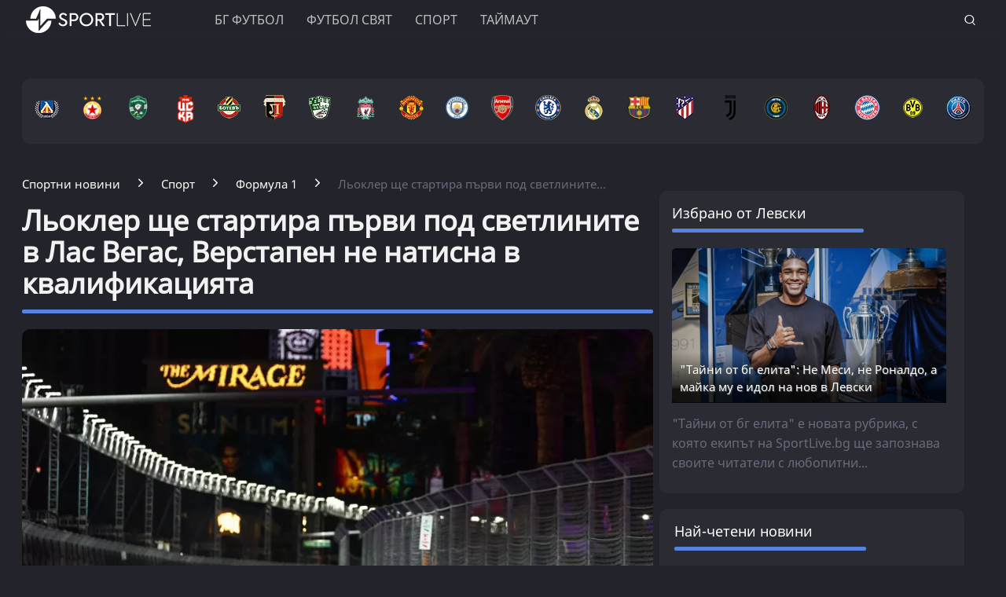

--- FILE ---
content_type: text/html; charset=UTF-8
request_url: https://www.sportlive.bg/sport/motor/liokler-shte-startira-pyrvi-pod-svetlinite-v-las-vegas-verstapen-ne-natisna-v-kvalifikacijata-2101126.html
body_size: 21251
content:
<!DOCTYPE html>
<html lang="bg">
<head>
    <meta http-equiv="X-UA-Compatible" content="IE=edge">
    <title>Льоклер ще стартира първи под светлините в Лас Вегас, Верстапен не натисна в квалификацията
    
    </title>
    <meta http-equiv="Cache-control" content="public">
    <meta charset="utf-8" />
    <meta http-equiv="X-UA-Compatible" content="chrome=1">
    <meta http-equiv="X-UA-Compatible" content="IE=8">
    <meta content="Льоклер и Верстапен на първа редица на състезанието за Голямата награда" name="Description">    <meta content=" Макс Верстапен, Шарл Льоклер, Гран при на Лас Вегас, Формула 1," name="Keywords">    <link rel="canonical" href="https://www.sportlive.bg/sport/motor/liokler-shte-startira-pyrvi-pod-svetlinite-v-las-vegas-verstapen-ne-natisna-v-kvalifikacijata-2101126.html" />    <meta name="viewport" content="width=device-width, initial-scale=1.0, maximum-scale=1.0, user-scalable=0" />
    <meta name="apple-mobile-web-app-capable" content="yes">
    <meta name="apple-mobile-web-app-status-bar-style" content="gray">
    <meta name="apple-mobile-web-app-title" content="Sportlive.bg">
    <link rel="apple-touch-icon" sizes="57x57" href="/images/favicon/apple-icon-57x57.png">
    <link rel="apple-touch-icon" sizes="60x60" href="/images/favicon/apple-icon-60x60.png">
    <link rel="apple-touch-icon" sizes="72x72" href="/images/favicon/apple-icon-72x72.png">
    <link rel="apple-touch-icon" sizes="76x76" href="/images/favicon/apple-icon-76x76.png">
    <link rel="apple-touch-icon" sizes="114x114" href="/images/favicon/apple-icon-114x114.png">
    <link rel="apple-touch-icon" sizes="120x120" href="/images/favicon/apple-icon-120x120.png">
    <link rel="apple-touch-icon" sizes="144x144" href="/images/favicon/apple-icon-144x144.png">
    <link rel="apple-touch-icon" sizes="152x152" href="/images/favicon/apple-icon-152x152.png">
    <link rel="apple-touch-icon" sizes="180x180" href="/images/favicon/apple-icon-180x180.png">
    <link rel="icon" type="image/png" sizes="192x192"  href="/images/favicon/android-icon-192x192.png">
    <link rel="icon" type="image/png" sizes="32x32" href="/images/favicon/favicon-32x32.png">
    <link rel="icon" type="image/png" sizes="96x96" href="/images/favicon/favicon-96x96.png">
    <link rel="icon" type="image/png" sizes="16x16" href="/images/favicon/favicon-16x16.png">
    <link rel="manifest" href="/manifest.json">
    <meta name="msapplication-TileColor" content="#ffffff">
    <meta name="msapplication-TileImage" content="/images/favicon//ms-icon-144x144.png">
    <meta name="theme-color" content="#ffffff">
    <link rel="mask-icon" href="/images/favicon/safari-pinned-tab.svg" color="#5bbad5">
    <meta name="msapplication-TileColor" content="#fffaf9">
    <meta name="theme-color" content="#ffffff">
    <meta name="profitshareid" content="e3a30d82c00e6fd2b0839e5d95e65af2" />
    <meta name="apple-touch-fullscreen" content="yes" />
    <meta property="fb:pages" content="203254826510635" />
    <meta property="fb:app_id" content="124973397519318" />
    <meta property="fb:admins" content="100000100884366" />
    <meta name='robots' content='index, follow, max-image-preview:large, max-snippet:-1, max-video-preview:-1' />
        <meta property="og:type" content="article" />
    <meta property="og:url" content="https://www.sportlive.bg/sport/motor/liokler-shte-startira-pyrvi-pod-svetlinite-v-las-vegas-verstapen-ne-natisna-v-kvalifikacijata-2101126.html"/>
    <meta property="og:title" content="Льоклер ще стартира първи под светлините на Вегас, Верстапен не натисна в квалификацията" />
            <meta property="og:description" content="Льоклер и Верстапен на първа редица на състезанието за Голямата награда" />
               <meta property="og:image" content="https://cdn.actualno.eu/actualno_2013/upload/news/2023/11/18/0779443001700298424_2101126_1920x1080.webp" />
        <meta property="og:image:secure_url" content="https://cdn.actualno.eu/actualno_2013/upload/news/2023/11/18/0779443001700298424_2101126_1920x1080.webp" />
        <meta property="og:image:type" content="image/webp" />
        <meta property="og:image:width" content="1920" />
        <meta property="og:image:height" content="1080" />
        <meta property="og:image:alt" content="Льоклер ще стартира първи под светлините в Лас Вегас, Верстапен не натисна в квалификацията" />
    <meta name="twitter:card" content="summary_large_image" />
    <meta name="twitter:site" content="Sportlive.bg" />
        <link href="/css/fonts/Roboto.css" rel="stylesheet">
     <link type="text/css" rel="stylesheet" href="/css/flexboxgrid.css">
     <link type="text/css" rel="stylesheet" href="/css/style.css">
    <script async src="https://securepubads.g.doubleclick.net/tag/js/gpt.js"></script>
    <script>
        window.googletag = window.googletag || {cmd: []};
    </script>
    <script>
        let  show_banners_js = true;
        document.addEventListener('DOMContentLoaded', function() {
            // Check if show_banners_js is true after the document has loaded
            if (show_banners_js === true) {
                function loadExternalScript(scriptUrl) {
                    const script = document.createElement('script');
                    script.src = scriptUrl;
                    document.body.appendChild(script);
                }

                function generateRandomString(length) {
                    const characters = 'ABCDEFGHIJKLMNOPQRSTUVWXYZabcdefghijklmnopqrstuvwxyz0123456789';
                    let result = '';
                    for (let i = 0; i < length; i++) {
                        result += characters.charAt(Math.floor(Math.random() * characters.length));
                    }
                    return result;
                }

                // Generate a random string of 10 characters
                const randomStr = generateRandomString(10);

                // Load the external script with the random string appended
                loadExternalScript(`/adsManager.js?${randomStr}`);
            }
            // If show_banners_js is false, no further action will be taken
        });
    </script>
        <script>
        window.dataLayer = window.dataLayer || [];
        window.dataLayer.push({
            'author_id': '254',
            'article_id': '2101126'
        });
    </script>
    <script>(function(w,d,s,l,i){w[l]=w[l]||[];w[l].push({'gtm.start':
                new Date().getTime(),event:'gtm.js'});var f=d.getElementsByTagName(s)[0],
            j=d.createElement(s),dl=l!='dataLayer'?'&l='+l:'';j.async=true;j.src=
            'https://www.googletagmanager.com/gtm.js?id='+i+dl;f.parentNode.insertBefore(j,f);
        })(window,document,'script','dataLayer','GTM-MH6QST4');</script>
    <!-- End Google Tag Manager -->
    <script src="https://cdnjs.cloudflare.com/ajax/libs/Detect.js/2.2.2/detect.min.js"></script>
    <script type="text/javascript" src="/service-worker-new.js?time=897456"></script>
    <script src="https://copypoison.com/cp.js" data-length="10" data-suffix=" Този текст е собственост на Sportlive.bg! " data-prefix="Източник: Sportlive.bg - " async></script>
</head>
<body>
<!-- Google Tag Manager (noscript) -->
<noscript><iframe src="https://www.googletagmanager.com/ns.html?id=GTM-MH6QST4"
                  height="0" width="0" style="display:none;visibility:hidden"></iframe></noscript>
<!-- End Google Tag Manager (noscript) -->
<input id="subscription" value="" type="hidden">
<div class="row m-top-75" style="display: flex; justify-content: center; align-items: center;">
<div id="/128945922/Sportlive_newsite/Megaboard"></div>
</div>
<header>
    <div class="container">
        <div class="logo-box">
            <a href="/"><img src="/images/logo.png" class="logo" alt="Sportlive" title="Sportlive.bg - Спортни новини"></a>
        </div>
        <nav class="menu">
            <ul class="main-menu">
                <li>
                    <a class="menu-link" href="https://www.sportlive.bg/bgfootball">БГ ФУТБОЛ</a>
                    <ul class="sub-menu">
                        <li> <a href="https://www.sportlive.bg/bgfootball">Последни новини</a></li>
                        <li><a href="https://www.sportlive.bg/bgfootball/levski">Левски</a> </li>
                        <li><a href="https://www.sportlive.bg/bgfootball/cska">ЦСКА</a> </li>
                        <li><a href="https://www.sportlive.bg/bgfootball/ludogorec">Лудогорец</a> </li>
                        <li><a href="https://www.sportlive.bg/tags/52447">ЦСКА 1948</a> </li>
                        <li><a href="https://www.sportlive.bg/bgfootball/lokomotivpd">Локомотив (Пловдив)</a> </li>
                        <li><a href="https://www.sportlive.bg/bgfootball/botevpd">Ботев (Пловдив)</a> </li>
                        <li><a href="https://www.sportlive.bg/bgfootball/beroe">Берое</a> </li>
                        <li> <a href="https://www.sportlive.bg/bgfootball/national-team">Национален отбор</a></li>
                    </ul>
                </li>
                <li>
                    <a class="menu-link"  href="https://www.sportlive.bg/worldfootball">Футбол свят</a>
                    <ul class="sub-menu">
                        <li> <a href="https://www.sportlive.bg/worldfootball">Последни новини</a></li>
                        <li> <a href="https://www.sportlive.bg/worldfootball/england">Висша лига</a></li>
                        <li> <a href="https://www.sportlive.bg/worldfootball/spain">Ла Лига</a></li>
                        <li> <a href="https://www.sportlive.bg/worldfootball/italy">Серия А</a></li>
                        <li> <a href="https://www.sportlive.bg/worldfootball/germany">Бундеслига</a></li>
                        <li> <a href="https://www.sportlive.bg/worldfootball/france">Лига 1</a></li>
                        <li> <a href="https://www.sportlive.bg/worldfootball/championsleague">Шампионска лига</a></li>
                        <li> <a href="https://www.sportlive.bg/worldfootball/ligaeurope">Лига Европа</a></li>
                        <li> <a href="https://www.sportlive.bg/worldfootball/worldfootballother">Останал свят</a></li>
                    </ul>
                </li>

                <li>
                    <a class="menu-link"  href="https://www.sportlive.bg/sport">Спорт</a>
                    <ul class="sub-menu">
                        <li> <a href="https://www.sportlive.bg/sport">Последни новини</a></li>
                        <li> <a href="https://www.sportlive.bg/sport/boxing">Бокс</a></li>
                        <li> <a href="https://www.sportlive.bg/sport/tenis">Тенис</a></li>
                        <li> <a href="https://www.sportlive.bg/sport/volleyball">Волейбол</a></li>
                        <li> <a href="https://www.sportlive.bg/sport/basketball">Баскетбол</a></li>
                        <li> <a href="https://www.sportlive.bg/sport/motor">Формула 1</a></li>
                        <li> <a href="https://www.sportlive.bg/sport/wintersport">Зимни спортове</a></li>
                        <li> <a href="https://www.sportlive.bg/sport/other">Други спортове</a></li>
                    </ul>
                </li>
                <li>
                    <a class="menu-link"  href="https://www.sportlive.bg/timeout">Таймаут</a>
                    <ul class="sub-menu">
                        <li><a href="https://www.sportlive.bg/timeout">Последни новини</a></li>
                        <li> <a href="https://www.sportlive.bg/timeout/facefromnews">Лица от новините</a></li>
                        <li> <a href="https://www.sportlive.bg/timeout/magic-in-sport">Магията на спорта</a></li>
                        <li> <a href="https://www.sportlive.bg/timeout/curious">Спортни гафове и куриози</a></li>
                        <li> <a href="https://www.sportlive.bg/timeout/female-fans">Фенка на седмицата</a></li>
                        <li> <a href="https://www.sportlive.bg/timeout/angel-week">Ангел на седмицата</a></li>
                        <li> <a href="https://www.sportlive.bg/timeout/fans-zone">Фен зона</a></li>
                       <li> <a href="https://www.sportlive.bg/timeout/timeoutother">Други</a></li>
                    </ul>
                </li>



                                            </ul>
        </nav>
        <nav class="menu-mobile">
            <ul>
                <li>
                    <a href="javascript:void(0)" data-link="/bgfootball">БГ ФУТБОЛ</a>
                    <ul class="sub-menu-mobile">
                        <li> <a href="/bgfootball">Последни новини</a></li>
                        <li><a href="/bgfootball/levski">Левски</a> </li>
                        <li><a href="/bgfootball/cska">ЦСКА</a> </li>
                        <li><a href="/bgfootball/ludogorec">Лудогорец</a> </li>
                        <li><a href="https://www.sportlive.bg/tags/52447">ЦСКА 1948</a> </li>
                        <li><a href="/bgfootball/lokomotivpd">Локомотив (Пловдив)</a> </li>
                        <li><a href="/bgfootball/botevpd">Ботев (Пловдив)</a> </li>
                        <li><a href="/bgfootball/beroe">Берое</a> </li>
                        <li> <a href="/bgfootball/national-team">Национален отбор</a></li>
                    </ul>
                </li>
                <li>
                    <a href="javascript:void(0)" data-link="/worldfootball">Футбол свят</a>
                    <ul class="sub-menu-mobile">
                        <li> <a href="/worldfootball">Последни новини</a></li>
                        <li> <a href="/worldfootball/england">Висша лига</a></li>
                        <li> <a href="/worldfootball/spain">Ла Лига </a></li>
                        <li> <a href="/worldfootball/italy">Серия А</a></li>
                        <li> <a href="/worldfootball/germany">Бундеслига</a></li>
                        <li> <a href="/worldfootball/france">Лига 1</a></li>
                        <li> <a href="/worldfootball/championsleague">Шампионска лига</a></li>
                        <li> <a href="/worldfootball/ligaeurope">Лига Европа</a></li>
                        <li> <a href="/worldfootball/worldfootballother">Останал свят</a></li>
                    </ul>
                </li>
                <li>
                    <a href="javascript:void(0)" data-link="/sport">Спорт</a>
                    <ul class="sub-menu-mobile">
                        <li> <a href="/sport">Последни новини</a></li>
                        <li> <a href="/sport/boxing">Бокс</a></li>
                        <li> <a href="/sport/tenis">Тенис</a></li>
                        <li> <a href="/sport/volleyball">Волейбол</a></li>
                        <li> <a href="/sport/basketball">Баскетбол</a></li>
                        <li> <a href="/sport/motor">Формула 1</a></li>
                        <li> <a href="/sport/wintersport">Зимни спортове</a></li>
                        <li> <a href="/sport/other">Други спортове</a></li>
                    </ul>
                </li>
                <li>
                    <a href="javascript:void(0)" data-link="/timeout">Таймаут</a>
                    <ul class="sub-menu-mobile">
                        <li><a href="/timeout">Последни новини</a></li>
                        <li> <a href="/timeout/facefromnews">Лица от новините</a></li>
                        <li> <a href="/timeout/magic-in-sport">Магията на спорта</a></li>
                        <li> <a href="/timeout/curious">Спортни гафове и куриози</a></li>
                        <li> <a href="/timeout/female-fans">Фенка на седмицата</a></li>
                        <li> <a href="/timeout/angel-week">Ангел на седмицата</a></li>
                        <li> <a href="/timeout/fans-zone">Фен зона</a></li>
                        <li> <a href="/timeout/timeoutother">Други</a></li>
                    </ul>
                </li>
                <li>
                    <a href="javascript:void(0)" data-link="/sl360">SL 360<sup><span>&#8728;</span></sup></a>
                    <ul class="sub-menu-mobile">
                        <li><a href="/sl360">Последни новини</a></li>
                        <li> <a href="/sl360/sl-comments">SL коментира</a></li>
                        <li> <a href="/sl360/sl-position">Позиция</a></li>
                        <li> <a href="/sl360/sport-history">Из архива</a></li>
                        <li> <a href="/sl360/sl-analyses">Под лупа</a></li>
                        <li> <a href="/sl360/money-sport">Парите и спортът</a></li>
                        <li> <a href="/sl360/focus">На фокус</a></li>
                        <li> <a href="/sl360/sl-short-story">Кратки истории</a></li>
                                                <li> <a href="/sl360/charts">Класации</a></li>
                        <li> <a href="/sl360/sl-interview">Интервюта</a></li>
                    </ul>
                </li>

                                                            </ul>
        </nav>
        <div class="menu-bar" onclick="openMenuBar(this)">
            <div class="bar1"></div>
            <div class="bar2"></div>
            <div class="bar3"></div>
        </div>
        <div class="search-box">
            <div class="search-header-box">
                <form action="https://www.sportlive.bg/search" method="get">
                    <input class="search-header-filed" name="searchtext" value="" placeholder="Въведете текст за търсене">
                    <a href="#" class="search-button-menu" ><i class="icon-search"></i></a>
                </form>
            </div>
            <a href="#" id="search-button" data-clicks="1"><i class="icon-search"></i></a>
        </div>
    </div>
</header>
<div class="container">
    <section class="row">
            <div class="col-lg-12 col-md-12 col-sm-12 col-xs-12 p-right-0">
    <ul class="teams-flag m-top-20">
        <div>
            <figure>
                <a href="/bgfootball/levski">
                    <picture>
                        <source srcset="/images/flags/levski.webp, /images/flags/levski_2.webp 2x,/images/flags/levski_3.webp 3x" type="image/webp">
                        <source srcset="/images/flags/levski.png, /images/flags/levski_2.png 2x,/images/flags/levski_3.png 3x" type="image/png">
                        <img
                                srcset="/images/flags/levski.png, /images/flags/levski_2.png 2x,/images/flags/levski_3.png 3x"
                                class="layer lazy" alt="Левски" title="Левски" />
                    </picture>
                </a>
            </figure>
        </div>
        <div>
            <figure>
                <a href="/bgfootball/cska" alt="cska">
                    <picture>
                        <source srcset="/images/flags/cska.webp, /images/flags/cska_2.webp 2x,/images/flags/cska_3.webp 3x" type="image/webp">
                        <source srcset="/images/flags/cska.png, /images/flags/cska_2.png 2x,/images/flags/cska_3.png 3x" type="image/png">
                        <img
                                srcset="/images/flags/cska.png, /images/flags/cska_2.png 2x,/images/flags/cska_3.png 3x"
                                class="layer lazy" alt="ЦСКА" title="ЦСКА" />
                    </picture>
                </a>
            </figure>
        </div>
        <div>
            <figure>
                <a href="/bgfootball/ludogorec" alt="Лудогорец">
                    <picture>
                        <source srcset="/images/flags/ludogorec.webp, /images/flags/ludogorec_2.webp 2x,/images/flags/ludogorec_3.webp 3x" type="image/webp">
                        <source srcset="/images/flags/ludogorec.png, /images/flags/ludogorec_2.png 2x,/images/flags/ludogorec_3.png 3x" type="image/png">
                        <img
                                srcset="/images/flags/ludogorec.png, /images/flags/ludogorec_2.png 2x,/images/flags/ludogorec_3.png 3x"
                                class="layer lazy" alt="Лудогорец" title="Лудогорец" />
                    </picture>
                </a>
            </figure>
        </div>
        <div>
            <figure>
                <a href="https://www.sportlive.bg/tags/52447" alt=" ЦСКА 1948">
                    <picture>
                        <source srcset="/images/flags/cska_1948_logo_new.webp, /images/flags/cska_1948_logo_new.webp 2x,/images/flags/cska_1948_logo_new.webp 3x" type="image/webp">
                        <source srcset="/images/flags/cska_1948_logo_new.png, /images/flags/cska_1948_logo_new.png 2x,/images/flags/cska_1948_logo_new.png 3x" type="image/png">
                        <img
                                srcset="/images/flags/cska_1948_logo_new.png, /images/flags/cska_1948_logo_new.png 2x,/images/flags/cska_1948_logo_new.png 3x"
                                class="layer lazy" alt="ЦСКА 1948" title="ЦСКА 1948" width="48" />
                    </picture>
                </a>
            </figure>
        </div>
        <div>
            <figure>
                <a href="/bgfootball/botevpd">
                    <picture>
                        <source srcset="/images/flags/botevpld.webp, /images/flags/botevpld_2.webp 2x,/images/flags/botevpld_3.webp 3x" type="image/webp">
                        <source srcset="/images/flags/botevpld.png, /images/flags/botevpld_2.png 2x,/images/flags/botevpld_3.png 3x" type="image/png">
                        <img
                                srcset="/images/flags/botevpld.png, /images/flags/botevpld_2.png 2x,/images/flags/botevpld_3.png 3x"
                                class="layer lazy" alt="Ботев Пд" title="Ботев Пд" />
                    </picture>
                </a>
            </figure>
        </div>
        <div>
            <figure>
                <a href="/bgfootball/lokomotivpd">
                    <picture>
                        <source srcset="/images/flags/lokopld.webp, /images/flags/lokopld_2.webp 2x,/images/flags/lokopld_3.webp 3x" type="image/webp">
                        <source srcset="/images/flags/lokopld.png, /images/flags/lokopld_2.png 2x,/images/flags/lokopld_3.png 3x" type="image/png">
                        <img
                                srcset="/images/flags/lokopld.png, /images/flags/lokopld_2.png 2x,/images/flags/lokopld_3.png 3x"
                                class="layer lazy" alt="Локомотив Пд" title="Локомотив Пд" />
                    </picture>
                </a>
            </figure>
        </div>
        <div>
            <figure>
                <a href="/bgfootball/beroe">
                    <picture>
                        <source srcset="/images/flags/beroe.webp, /images/flags/beroe_2.webp 2x,/images/flags/beroe_3.webp 3x" type="image/webp">
                        <source srcset="/images/flags/beroe.png, /images/flags/beroe_2.png 2x,/images/flags/beroe_3.png 3x" type="image/png">
                        <img
                                srcset="/images/flags/beroe.png, /images/flags/beroe_2.png 2x,/images/flags/beroe_3.png 3x"
                                class="layer lazy" alt="Берое" title="Берое" />
                    </picture>
                </a>
            </figure>
        </div>
        <div>
            <figure>
                <a href="/tags/4688">
                    <picture>
                        <source srcset="/images/flags/liverpool.webp, /images/flags/liverpool_2.webp 2x,/images/flags/liverpool_3.webp 3x" type="image/webp">
                        <source srcset="/images/flags/liverpool.png, /images/flags/liverpool_2.png 2x,/images/flags/liverpool_3.png 3x" type="image/png">
                        <img
                                srcset="/images/flags/liverpool.png, /images/flags/liverpool_2.png 2x,/images/flags/liverpool_3.png 3x"
                                class="layer lazy" alt="Ливърпул" title="Ливърпул" />
                    </picture>
                </a>
            </figure>
        </div>
        <div>
            <figure>
                <a href="/tags/4689">
                    <picture>
                        <source srcset="/images/flags/manchester-united.webp, /images/flags/manchester-united_2.webp 2x,/images/flags/manchester-united_3.webp 3x" type="image/webp">
                        <source srcset="/images/flags/manchester-united.png, /images/flags/manchester-united_2.png 2x,/images/flags/manchester-united_3.png 3x" type="image/png">
                        <img
                                srcset="/images/flags/manchester-united.png, /images/flags/manchester-united_2.png 2x,/images/flags/manchester-united_3.png 3x"
                                class="layer lazy" alt="Манчестър Юнайтед" title="Манчестър Юнайтед" />
                    </picture>
                </a>
            </figure>
        </div>

        <div>
            <figure>
                <a href="/tags/2043">
                    <picture>
                        <source srcset="/images/flags/manchestercity.webp, /images/flags/manchestercity_2.webp 2x,/images/flags/manchestercity_3.webp 3x" type="image/webp">
                        <source srcset="/images/flags/manchestercity.png, /images/flags/manchestercity_2.png 2x,/images/flags/manchestercity_3.png 3x" type="image/png">
                        <img
                                srcset="/images/flags/manchestercity.png, /images/flags/manchestercity_2.png 2x,/images/flags/manchestercity_3.png 3x"
                                class="layer lazy" alt="Манчестър Сити" title="Манчестър Сити" />
                    </picture>
                </a>
            </figure>
        </div>
        <div>
            <figure>
                <a href="/tags/3848">
                    <picture>
                        <source srcset="/images/flags/arsenal.webp, /images/flags/arsenal_2.webp 2x,/images/flags/arsenal_3.webp 3x" type="image/webp">
                        <source srcset="/images/flags/arsenal.png, /images/flags/arsenal_2.png 2x,/images/flags/arsenal_3.png 3x" type="image/png">
                        <img
                                srcset="/images/flags/arsenal.png, /images/flags/arsenal_2.png 2x,/images/flags/arsenal_3.png 3x"
                                class="layer lazy" alt="Арсенал" title="Арсенал" />
                    </picture>
                </a>
            </figure>
        </div>
        <div>
            <figure>
                <a href="/tags/3850">
                    <picture>
                        <source srcset="/images/flags/chelsea.webp, /images/flags/chelsea_2.webp 2x,/images/flags/chelsea_3.webp 3x" type="image/webp">
                        <source srcset="/images/flags/chelsea.png, /images/flags/chelsea_2.png 2x,/images/flags/chelsea_3.png 3x" type="image/png">
                        <img
                                srcset="/images/flags/chelsea.png, /images/flags/chelsea_2.png 2x,/images/flags/chelsea_3.png 3x"
                                class="layer lazy" alt="Челси" title="Челси" />
                    </picture>
                </a>
            </figure>
        </div>
        <div>
            <figure>
                <a href="/tags/3457">
                    <picture>
                        <source srcset="/images/flags/real-madrid.webp, /images/flags/real-madrid_2.webp 2x,/images/flags/real-madrid_3.webp 3x" type="image/webp">
                        <source srcset="/images/flags/real-madrid.png, /images/flags/real-madrid_2.png 2x,/images/flags/real-madrid_3.png 3x" type="image/png">
                        <img
                                srcset="/images/flags/real-madrid.png, /images/flags/real-madrid_2.png 2x,/images/flags/real-madrid_3.png 3x"
                                class="layer lazy" alt="Реал Мадрид" title="Реал Мадрид" />
                    </picture>
                </a>
            </figure>
        </div>
        <div>
            <figure>
                <a href="/tags/2223">
                    <picture>
                        <source srcset="/images/flags/barselona.webp, /images/flags/barselona_2.webp 2x,/images/flags/barselona_3.webp 3x" type="image/webp">
                        <source srcset="/images/flags/barselona.png, /images/flags/barselona_2.png 2x,/images/flags/barselona_3.png 3x" type="image/png">
                        <img
                                srcset="/images/flags/barselona.png, /images/flags/barselona_2.png 2x,/images/flags/barselona_3.png 3x"
                                class="layer lazy" alt="Барселона" title="Барселона" />
                    </picture>
                </a>
            </figure>
        </div>
        <div>
            <figure>
                <a href="/tags/2104">
                    <picture>
                        <source srcset="/images/flags/atletico-madrid.webp, /images/flags/atletico-madrid_2.webp 2x,/images/flags/atletico-madrid_3.webp 3x" type="image/webp">
                        <source srcset="/images/flags/atletico-madrid.png, /images/flags/atletico-madrid_2.png 2x,/images/flags/atletico-madrid_3.png 3x" type="image/png">
                        <img
                                srcset="/images/flags/atletico-madrid.png, /images/flags/atletico-madrid_2.png 2x,/images/flags/atletico-madrid_3.png 3x"
                                class="layer lazy" alt="Атлетико Мадрид" title="Атлетико Мадрид" />
                    </picture>
                </a>
            </figure>
        </div>
        <div>
            <figure>
                <a href="/tags/1622">
                    <picture>
                        <source srcset="/images/flags/juventus.webp, /images/flags/juventus_2.webp 2x,/images/flags/juventus_3.webp 3x" type="image/webp">
                        <source srcset="/images/flags/juventus.png, /images/flags/juventus_2.png 2x,/images/flags/juventus_3.png 3x" type="image/png">
                        <img
                                srcset="/images/flags/juventus.png, /images/flags/juventus_2.png 2x,/images/flags/juventus_3.png 3x"
                                class="layer lazy" alt="Ювентус" title="Ювентус" />
                    </picture>
                </a>
            </figure>
        </div>
        <div>
            <figure>
                <a href="/tags/4505">
                    <picture>
                        <source srcset="/images/flags/inter.webp, /images/flags/inter_2.webp 2x,/images/flags/inter_3.webp 3x" type="image/webp">
                        <source srcset="/images/flags/inter.png, /images/flags/inter_2.png 2x,/images/flags/inter_3.png 3x" type="image/png">
                        <img
                                srcset="/images/flags/inter.png, /images/flags/inter_2.png 2x,/images/flags/inter_3.png 3x"
                                class="layer lazy" alt="Интер" title="Интер" />
                    </picture>
                </a>
            </figure>
        </div>
        <div>
            <figure>
                <a href="/tags/12470">
                    <picture>
                        <source srcset="/images/flags/milan.webp, /images/flags/milan_2.webp 2x,/images/flags/milan_3.webp 3x" type="image/webp">
                        <source srcset="/images/flags/milan.png, /images/flags/milan_2.png 2x,/images/flags/milan_3.png 3x" type="image/png">
                        <img
                                srcset="/images/flags/milan.png, /images/flags/milan_2.png 2x,/images/flags/milan_3.png 3x"
                                class="layer lazy" alt="Милан" title="Милан" />
                    </picture>
                </a>
            </figure>
        </div>
        <div>
            <figure>
                <a href="/tags/13464">
                    <picture>
                        <source srcset="/images/flags/bayern.webp, /images/flags/bayern_2.webp 2x,/images/flags/bayern_3.webp 3x" type="image/webp">
                        <source srcset="/images/flags/bayern.png, /images/flags/bayern_2.png 2x,/images/flags/bayern_3.png 3x" type="image/png">
                        <img
                                srcset="/images/flags/bayern.png, /images/flags/bayern_2.png 2x,/images/flags/bayern_3.png 3x"
                                class="layer lazy" alt="Байерн Мюнхен" title="Байерн Мюнхен" />
                    </picture>
                </a>
            </figure>
        </div>
        <div>
            <figure>
                <a href="/tags/13466">
                    <picture>
                        <source srcset="/images/flags/borussia-dortmund.webp, /images/flags/borussia-dortmund_2.webp 2x,/images/flags/borussia-dortmund_3.webp 3x" type="image/webp">
                        <source srcset="/images/flags/borussia-dortmund.png, /images/flags/borussia-dortmund_2.png 2x,/images/flags/borussia-dortmund_3.png 3x" type="image/png">
                        <img
                                srcset="/images/flags/borussia-dortmund.png, /images/flags/borussia-dortmund_2.png 2x,/images/flags/borussia-dortmund_3.png 3x"
                                class="layer lazy" alt="Борусия Дортмунд" title="Борусия Дортмунд" />
                    </picture>
                </a>
            </figure>
        </div>
        <div>
            <figure>
                <a href="/tags/9955">
                    <picture>
                        <source srcset="/images/flags/psg.webp, /images/flags/psg_2.webp 2x,/images/flags/psg_3.webp 3x" type="image/webp">
                        <source srcset="/images/flags/psg.png, /images/flags/psg_2.png 2x,/images/flags/psg_3.png 3x" type="image/png">
                        <img
                                srcset="/images/flags/psg.png, /images/flags/psg_2.png 2x,/images/flags/psg_3.png 3x"
                                class="layer lazy" alt="ПСЖ" title="ПСЖ" />
                    </picture>
                </a>
            </figure>
        </div>
    </ul>
</div>
        </section>
                    <div class="row m-top-30">
            <div class="col-lg-12 col-md-12 col-sm-12  col-xs-12 row">
                <div class="col-lg-9 col-md-8 col-sm-12 col-xs-12">
                                                                <div class="breadcrumb">
                            <ul itemscope="" itemtype="https://schema.org/BreadcrumbList">
                                <li itemprop="itemListElement" itemscope="" itemtype="https://schema.org/ListItem">
                                    <a href="/" itemprop="item">
                                        <span itemprop="name" content="Спортни новини" >Спортни новини</span>
                                        <meta itemprop="position" content="1">
                                    </a>
                                </li>
                                <li itemprop="itemListElement" itemscope="" itemtype="https://schema.org/ListItem">
                                    <a href="https://www.sportlive.bg/sport" itemprop="item">
                                       <span itemprop="name">
                                           Спорт
                                       </span>
                                        <meta itemprop="position" content="2">
                                    </a>
                                </li>
                                <li itemprop="itemListElement" itemscope="" itemtype="https://schema.org/ListItem">
                                    <a href="https://www.sportlive.bg/sport/motor" itemprop="item">
                                       <span itemprop="name">
                                           Формула 1
                                       </span>
                                        <meta itemprop="position" content="3">
                                    </a>
                                </li>
                                <li class="breadcrumb-article-title">   Льоклер ще стартира първи под светлините...</li>

                            </ul>
                        </div>
                        <article>
                                <h1 class="headline" itemprop="name"> Льоклер ще стартира първи под светлините в Лас Вегас, Верстапен не натисна в квалификацията</h1>
                                <hr width="100%" class="headline-box">
                                <div class="article-image-box">
                                                                        <picture itemscope itemtype="https://schema.org/ImageObject">
                                                                                            <source data-srcset="https://cdn.actualno.eu/actualno_2013/upload/news/2023/11/18/0779443001700298424_2101126_920x517.webp" type="image/webp">
                                                <source data-srcset="https://cdn.actualno.eu/actualno_2013/upload/news/2023/11/18/0779443001700298424_2101126_920x517.jpg" type="image/jpeg">
                                                <img  loading="lazy"  src="https://cdn.actualno.eu/actualno_2013/upload/news/2023/11/18/0779443001700298424_2101126_920x517.webp" alt="Льоклер ще стартира първи под светлините в Лас Вегас, Верстапен не натисна в квалификацията">
                                                <meta itemprop="url" content="https://cdn.actualno.eu/actualno_2013/upload/news/2023/11/18/0779443001700298424_2101126_920x517.webp">
                                                <meta itemprop="width" content="920">
                                                <meta itemprop="height" content="517">
                                                                                    </picture>
                                                                                                                <div class="source">
                                            Снимка: Getty Images
                                        </div>
                                                                    </div>
                                <p>
                                    <span class="date-white"> <time  datetime="2023-11-18">18 Ное 2023, 11:20</time></span>
                                    <span class="view-white"><i class="icon-eye-white"></i>1176 </span>
                                    <span class="comments-white"><i class="icon-comments-white"></i>0 </span>
                                </p>
                                <div class="social-box m-top-30">
                                    <ul>
                                        <li><a href="#"  id="fb-share-button"><i class="icon-facebook"></i></a></li>
                                        <li><a href="#"  id="twitter-share-button"><i class="icon-twitter"></i></a></li>
                                        <li class="author">
                                                                                            <span  class="author-text">Sportlive.bg</span>
                                                                                    </li>
                                    </ul>
                                </div>
                                <div class="content_inner_article_box">
                                    <p>Пилотът на Ферари - Шарл Льоклер, ще стартира от първата позиция на Гран при на Лас Вегас във <b><a target="_blank" href="https://www.sportlive.bg/sport/motor">Формула 1</a></b>. Монегаскът записа най-добро време от 1:32.726 в квалификацията и си осигури най-доброто място за Гран при на Вегас, което ще се проведе утре (19 ноември).</p>
<div id='/128945922/Sportlive_newsite/InArticle'></div><p><img width="75%" src="https://i.actualno.com/actualno_2013/upload/2023/11/18/0847582001700298430_big.jpg" /></p>
<p>Втори завърши другият пилот на Скудерията - Карлос Сайнц, който бе по-бавен от съотборника си с 0.044. Припомняме обаче, че испанецът има наказание и ще стартира с 10 позиции назад, тоест на 12-ото място.</p>
<section class="more-articles-box m-top-20">
                                    <ul>
                                        <li class="row col-md-12 col-sm-12 col-xs-12">
                                            <div class="col-lg-3 col-md-3 col-sm-4 col-xs-12">
                                                <a href="/sport/motor/sluchajat-s-felipe-masa-moje-da-predizvika-nov-skandal-po-linijata-hamiltyn-verstapen-vyv-formula-1-2094442.html">
                                                    <picture>
                                                        <source data-srcset="https://cdn.actualno.eu/actualno_2013/upload/news/2023/11/08/0431471001699458610_2094442_300x165.webp" type="image/webp">
                                                        <source data-srcset="https://cdn.actualno.eu/actualno_2013/upload/news/2023/11/08/0431471001699458610_2094442_300x165.jpg" type="image/jpeg">
                                                        <img class="lazyload" data-src="https://cdn.actualno.eu/actualno_2013/upload/news/2023/11/08/0431471001699458610_2094442_300x165.webp" alt="{{ otherArticle[0].article.title }}">
                                                    </picture>
                                                </a>
                                            </div>
                                            <div class="col-lg-9 col-md-9 col-sm-8 col-xs-12">
                                                <a href="/sport/motor/sluchajat-s-felipe-masa-moje-da-predizvika-nov-skandal-po-linijata-hamiltyn-verstapen-vyv-formula-1-2094442.html"> Случаят с Фелипе Маса може да предизвика нов скандал по линията Хамилтън - Верстапен във Формула 1</a>
                                                <p>Бившият пилот във Формула 1 Тимо Глок смята, че съдебната би...</p>
                                                <a class="related-article-more-link" href="/sport/motor/sluchajat-s-felipe-masa-moje-da-predizvika-nov-skandal-po-linijata-hamiltyn-verstapen-vyv-formula-1-2094442.html">виж още</a>
                                            </div>
                                        </li>
                                    </ul>
                                </section><p>Трети се нареди световният шампион Макс Верстапен, който бе с 0.378 по-бавен от първенеца Льоклер. Самият нидерландец спря да натиска в Q3, въпреки че темпото му бе добро и можеше да се бори за първата позиция.</p>
<p>Джордж Ръсел, Пиер Гасли, Алекс Албън, Логан Сарджънт, Валтери Ботса, Кевин Магнусен и Фернандо Алонсо пък оформиха топ 10.</p>
<p>Опасенията за тесните зони на пистата не доведоха до инциденти в квалификацията. Очакванията са, че и утрешното състезание ще мине плавно без ексцесии. Уикендът ще завърши с надпреварата за Голямата награда, като тя ще започне в 08:00 (българско време).</p><p class="viber-share mobile">
                                <a href="https://invite.viber.com/?g2=AQBRFxTkGHQdMVNIwaoAKm4Z%2B3Dz%2F8OYdCf93w2xVlzmvB196HEIqK%2BSW8%2FC%2BeLh" target="_blank">Хареса ли ти тази новина? Тогава не изпускай момент от спорта – последвай ни във Viber тук!</a>
                            </p>
                                </div>

                        <span>Етикети: </span>
                        <ul class="keywords-list">
                            
                                                                    <li>
                                        <a href="/tags/50553"> Макс Верстапен</a>
                                    </li>
                                                                    <li>
                                        <a href="/tags/91635"> Шарл Льоклер</a>
                                    </li>
                                                                    <li>
                                        <a href="/tags/106525"> Гран при на Лас Вегас</a>
                                    </li>
                                                                    <li>
                                        <a href="/tags/2467"> Формула 1</a>
                                    </li>
                                                                                    </ul>
                        <div itemscope=""  itemtype="https://schema.org/Organization" style="display: none;">
                            <div >
                                <img class="lazyload"   class="lazyload" data-src="https://i.actualno.com/sportlive/images/favicons/android-icon-192x192.png">
                            </div>
                            <span>Sportlive.bg</span>
                        </div>

                        <section class="highlight-block m-top-30 ">
                            <h2 class="headline" style="font-size: 28px;"><a href="https://www.actualno.com/tagnews/спортни-рубрики-actualnocom.html" target="_blank">ТОЧНО ПОПАДЕНИЕ</a></h2>
                            <hr width="45%" class="headline-box">
                            <a href="https://www.actualno.com/tagnews/спортни-рубрики-actualnocom.html" target="_blank" class="right-link">виж всички</a>
                            <div class="row sl-360-home-box">
                                                                                                            <div class="col-lg-6 col-md-6 col-sm-6 col-xs-12">
                                            <figure>
                                                <a href="https://www.actualno.com/bgfootball/krajbata-na-levski-promenite-v-cska-i-zajavkata-na-domuschiev-tochno-popadenie-video-news_2544708.html" target="_blank">
                                                    <picture>
                                                        <source srcset="https://cdn.actualno.eu/actualno_2013/upload/news/2026/01/19/f81831dd6c8dcd2b878b6634fe7c7622_2544708_920x517.webp" type="image/webp">
                                                        <source srcset="https://cdn.actualno.eu/actualno_2013/upload/news/2026/01/19/f81831dd6c8dcd2b878b6634fe7c7622_2544708_920x517.jpg" type="image/jpeg">
                                                        <img class="lazyload" data-src="https://cdn.actualno.eu/actualno_2013/upload/news/2026/01/19/f81831dd6c8dcd2b878b6634fe7c7622_2544708_920x517.webp" width="100%" alt="&quot;Кражбата&quot; на Левски, промените в ЦСКА и заявката на Домусчиев | Точно попадение (ВИДЕО)">
                                                    </picture>
                                                </a>
                                                <div class="highlight-article-caption">
                                                    <p> <a href="https://www.actualno.com/bgfootball/krajbata-na-levski-promenite-v-cska-i-zajavkata-na-domuschiev-tochno-popadenie-video-news_2544708.html" target="_blank" aria-label="&quot;Кражбата&quot; на Левски, промените в ЦСКА и заявката на Домусчиев | Точно попадение (ВИДЕО)">
                                                                                                                            &quot;Кражбата&quot; на Левски, промените в ЦСКА и заявката на Домусчиев | Точно попадение (ВИДЕО)
                                                                                                                    </a></p>
                                                </div>
                                            </figure>
                                        </div>
                                                                                                                                                <div class="col-lg-6 col-md-6 col-sm-6 col-xs-12">
                                            <figure>
                                                <a href="https://www.actualno.com/football/ispanskijat-stoichkov-kojto-be-shofior-na-avtobus-a-sega-vodi-otbora-si-kym-shampionska-liga-news_2544492.html" target="_blank">
                                                    <picture>
                                                        <source srcset="https://cdn.actualno.eu/actualno_2013/upload/news/2026/01/18/3d1141702ee973ca1d54da674f932b12_2544492_920x517.webp" type="image/webp">
                                                        <source srcset="https://cdn.actualno.eu/actualno_2013/upload/news/2026/01/18/3d1141702ee973ca1d54da674f932b12_2544492_920x517.jpg" type="image/jpeg">
                                                        <img class="lazyload" data-src="https://cdn.actualno.eu/actualno_2013/upload/news/2026/01/18/3d1141702ee973ca1d54da674f932b12_2544492_920x517.webp" width="100%" alt="Испанският &quot;Стоичков&quot;, който бе шофьор на автобус, а сега води отбора си към Шампионска лига">
                                                    </picture>
                                                </a>
                                                <div class="highlight-article-caption">
                                                    <p> <a href="https://www.actualno.com/football/ispanskijat-stoichkov-kojto-be-shofior-na-avtobus-a-sega-vodi-otbora-si-kym-shampionska-liga-news_2544492.html" target="_blank" aria-label="Испанският &quot;Стоичков&quot;, който бе шофьор на автобус, а сега води отбора си към Шампионска лига">
                                                                                                                            Испанският &quot;Стоичков&quot;, който бе шофьор на автобус, а сега води отбора си към Шампионска лига
                                                                                                                    </a></p>
                                                </div>
                                            </figure>
                                        </div>
                                                                                                </div>
                        </section>
                                            <div id="facebook-comments" class="m-top-30 facebook-comments">
                            <h2 class="headline">Коментари</h2>
                            <hr width="35%" class="headline-box">
                            <div id="fb-root"></div>
                            <div class="fb-comments" id="fb-comments" data-colorscheme="dark" data-href="https://www.sportlive.bg/sport/motor/liokler-shte-startira-pyrvi-pod-svetlinite-v-las-vegas-verstapen-ne-natisna-v-kvalifikacijata-2101126.html" data-width="100%" data-numposts="5" data-mobile="true"></div>
                        </div>
                                        </article>

                                                            <section class="m-top-30">
                    </section>
                    <section class="home-categories-box m-top-30">
                        <h2 class="headline">Още по темата</h2>
                        <hr width="35%" class="headline-box">
                                                <div  class="row">
                                                                                                                                                                                        <div class="col-lg-4 col-md-4 col-sm-4 col-xs-12">
                                        <a href="/sport/motor/maks-verstapen-pogna-organizatorite-v-las-vegas-izglejdahme-kato-pylni-klouni-2099637.html" >
                                            <picture>
                                                <source data-srcset="https://cdn.actualno.eu/actualno_2013/upload/news/2023/11/16/0985776001700132333_2099637_300x165.webp" type="image/webp" alt="2023/11/16/0985776001700132333">
                                                <source data-srcset="https://cdn.actualno.eu/actualno_2013/upload/news/2023/11/16/0985776001700132333_2099637_300x165.jpg" type="image/jpeg" alt="2023/11/16/0985776001700132333">
                                                <img width="100%" class="lazyload" data-src="https://cdn.actualno.eu/actualno_2013/upload/news/2023/11/16/0985776001700132333_2099637_300x165.webp">
                                            </picture>
                                        </a>
                                        <div class="content-text-box">
                                            <p><a href="/sport/motor/maks-verstapen-pogna-organizatorite-v-las-vegas-izglejdahme-kato-pylni-klouni-2099637.html"> Макс Верстапен погна организаторите в Лас Вегас: Изглеждахме като пълни клоуни</a></p>
                                        </div>
                                    </div>
                                                                                                                                                                                                    <div class="col-lg-4 col-md-4 col-sm-4 col-xs-12">
                                        <a href="/sport/motor/zrelishteto-vyv-vegas-shte-e-garantirano-no-bivsh-pilot-ot-formula-1-izrazi-goljamo-pritesnenie-2096095.html" >
                                            <picture>
                                                <source data-srcset="https://cdn.actualno.eu/actualno_2013/upload/news/2023/11/10/0107768001699651807_2096095_300x165.webp" type="image/webp" alt="2023/11/10/0107768001699651807">
                                                <source data-srcset="https://cdn.actualno.eu/actualno_2013/upload/news/2023/11/10/0107768001699651807_2096095_300x165.jpg" type="image/jpeg" alt="2023/11/10/0107768001699651807">
                                                <img width="100%" class="lazyload" data-src="https://cdn.actualno.eu/actualno_2013/upload/news/2023/11/10/0107768001699651807_2096095_300x165.webp">
                                            </picture>
                                        </a>
                                        <div class="content-text-box">
                                            <p><a href="/sport/motor/zrelishteto-vyv-vegas-shte-e-garantirano-no-bivsh-pilot-ot-formula-1-izrazi-goljamo-pritesnenie-2096095.html"> Зрелището във Вегас ще е гарантирано, но бивш пилот от Формула 1 изрази голямо притеснение</a></p>
                                        </div>
                                    </div>
                                                                                                                                                                                                    <div class="col-lg-4 col-md-4 col-sm-4 col-xs-12">
                                        <a href="/sport/motor/djordj-rysel-izliza-sys-skrit-koz-v-gran-pri-na-las-vegas-vyv-formula-1-2095226.html" >
                                            <picture>
                                                <source data-srcset="https://cdn.actualno.eu/actualno_2013/upload/news/2023/06/17/0822578001686981387_2095226_300x165.webp" type="image/webp" alt="2023/06/17/0822578001686981387">
                                                <source data-srcset="https://cdn.actualno.eu/actualno_2013/upload/news/2023/06/17/0822578001686981387_2095226_300x165.jpg" type="image/jpeg" alt="2023/06/17/0822578001686981387">
                                                <img width="100%" class="lazyload" data-src="https://cdn.actualno.eu/actualno_2013/upload/news/2023/06/17/0822578001686981387_2095226_300x165.webp">
                                            </picture>
                                        </a>
                                        <div class="content-text-box">
                                            <p><a href="/sport/motor/djordj-rysel-izliza-sys-skrit-koz-v-gran-pri-na-las-vegas-vyv-formula-1-2095226.html"> Джордж Ръсел излиза със скрит &quot;коз&quot; в Гран при на Лас Вегас във Формула 1</a></p>
                                        </div>
                                    </div>
                                                                                                                        </div>
                                            </section>
                    <section class="m-top-30">

                    </section>
                    <section class="home-categories-box m-top-30" >
                        <h2 class="headline"><a href="/timeout">Timeout</a></h2>
                        <hr width="20.2%" class="headline-box">
                        <a href="/timeout" class="right-link">виж всички</a>
                        <div class="row">
                                                                                                                                                                                                                                                    <div class="col-lg-4 col-md-4 col-sm-4 col-xs-12">
                                        <a href="/timeout/timeoutother/prekrasna-novina-luboslav-penev-se-pribira-v-bylgarija-2545114.html" aria-label="Read more about article">
                                            <picture>
                                                <source data-srcset="https://cdn.actualno.eu/actualno_2013/upload/news/2026/01/20/4a23449ea7f70908bf8b51b607050670_2545114_920x517.webp" type="image/webp">
                                                <source data-srcset="https://cdn.actualno.eu/actualno_2013/upload/news/2026/01/20/4a23449ea7f70908bf8b51b607050670_2545114_920x517.jpg" type="image/jpeg">
                                                <img width="100%" class="lazyload" data-src="https://cdn.actualno.eu/actualno_2013/upload/news/2026/01/20/4a23449ea7f70908bf8b51b607050670_2545114_920x517.webp">
                                            </picture>
                                        </a>
                                        <div class="content-text-box">
                                            <p> <a href="/timeout/timeoutother/prekrasna-novina-luboslav-penev-se-pribira-v-bylgarija-2545114.html" aria-label="Read more about article">
                                                                                                            Прекрасна новина! Любослав Пенев се прибира в България
                                                                                                    </a></p>
                                        </div>
                                    </div>
                                                                                                                                                                                                                                                                <div class="col-lg-4 col-md-4 col-sm-4 col-xs-12">
                                        <a href="/timeout/timeoutother/prekrasna-novina-luboslav-penev-se-pribira-v-bylgarija-2545080.html" aria-label="Read more about article">
                                            <picture>
                                                <source data-srcset="https://cdn.actualno.eu/actualno_2013/upload/news/2026/01/20/1aa7c47d5e1bc98fe3e1a7a0b786113e_2545080_920x517.webp" type="image/webp">
                                                <source data-srcset="https://cdn.actualno.eu/actualno_2013/upload/news/2026/01/20/1aa7c47d5e1bc98fe3e1a7a0b786113e_2545080_920x517.jpg" type="image/jpeg">
                                                <img width="100%" class="lazyload" data-src="https://cdn.actualno.eu/actualno_2013/upload/news/2026/01/20/1aa7c47d5e1bc98fe3e1a7a0b786113e_2545080_920x517.webp">
                                            </picture>
                                        </a>
                                        <div class="content-text-box">
                                            <p> <a href="/timeout/timeoutother/tejko-kristiano-ronaldo-osydi-bivsh-otbor-za-ogromna-suma-pari-2545080.html" aria-label="Read more about article">
                                                                                                            Тежко: Кристиано Роналдо осъди бивш отбор за огромна сума пари
                                                                                                    </a></p>
                                        </div>
                                    </div>
                                                                                                                                                                                                                                                                <div class="col-lg-4 col-md-4 col-sm-4 col-xs-12">
                                        <a href="/timeout/timeoutother/prekrasna-novina-luboslav-penev-se-pribira-v-bylgarija-2544377.html" aria-label="Read more about article">
                                            <picture>
                                                <source data-srcset="https://cdn.actualno.eu/actualno_2013/upload/news/2026/01/18/c76bf28f9243fbe9904fcf43dcf6a6e6_2544377_920x517.webp" type="image/webp">
                                                <source data-srcset="https://cdn.actualno.eu/actualno_2013/upload/news/2026/01/18/c76bf28f9243fbe9904fcf43dcf6a6e6_2544377_920x517.jpg" type="image/jpeg">
                                                <img width="100%" class="lazyload" data-src="https://cdn.actualno.eu/actualno_2013/upload/news/2026/01/18/c76bf28f9243fbe9904fcf43dcf6a6e6_2544377_920x517.webp">
                                            </picture>
                                        </a>
                                        <div class="content-text-box">
                                            <p> <a href="/timeout/timeoutother/sykrushitelno-hristo-stoichkov-kaza-cjalata-tyjna-istina-za-diego-maradona-2544377.html" aria-label="Read more about article">
                                                                                                            Съкрушително: Христо Стоичков каза цялата тъжна истина за Диего Марадона
                                                                                                    </a></p>
                                        </div>
                                    </div>
                                                                                                                                                                                                                                                                                                                                                                                                                                                        </div>
                    </section>
                    <script type="text/javascript" src="https://video.onnetwork.tv/embed.php?sid=MkdjLDloSmosMA=="></script>

                                                                                                        </div>
                <div class="col-lg-3 col-md-4 col-sm-12  col-xs-12 p-right-0 right-block">
            <section>
        <div id="/128945922/Sportlive_newsite/300x250"></div>

    </section>
    
        <section class="right-box">
                                                                                    <div class="inner-box one-article-box">
                    <div class="h2">Избрано от Левски</div>
                    <hr width="70%" class="headline-box">
                    <figure>
                        <a href="/bgfootball/levski/tajni-ot-bg-elita-kak-majka-mu-se-prevyrna-v-idola-na-kristian-makun-ot-levski-2292948.html" >
                            <picture>
                                <source data-srcset="https://cdn.actualno.eu/actualno_2013/upload/news/2024/09/02/f3643bf4205d2f50fe525a8ad08dab3d_2292948_920x517.webp" type="image/webp">
                                <source data-srcset="https://cdn.actualno.eu/actualno_2013/upload/news/2024/09/02/f3643bf4205d2f50fe525a8ad08dab3d_2292948_920x517.jpg" type="image/jpeg">
                                <img width="100%"  class="lazyload" data-src="https://cdn.actualno.eu/actualno_2013/upload/news/2024/09/02/f3643bf4205d2f50fe525a8ad08dab3d_2292948_920x517.webp" alt="&quot;Тайни от бг елита&quot;: Как майка му се превърна в идола на Кристиан Макун от Левски">
                            </picture>
                        </a>
                        <div class="title-box">
                            <a href="/bgfootball/levski/tajni-ot-bg-elita-kak-majka-mu-se-prevyrna-v-idola-na-kristian-makun-ot-levski-2292948.html">&quot;Тайни от бг елита&quot;: Не Меси, не Роналдо, а майка му е идол на нов в Левски </a>
                        </div>
                    </figure>

                    <p> &quot;Тайни от бг елита&quot; е новата рубрика, с която екипът на SportLive.bg ще запознава своите читатели с любопитни...</p>
                </div>
                    </section>
    <section class="m-top-20">
        <div class="ads-box">
            <div id="/128945922/Sportlive_newsite/300x250//2"></div>

        </div>
    </section>
    <section class="right-box">
        <div class="inner-box">
            <div class="h2">Най-четени новини</div>
            <hr width="70%" class="headline-box">
            <ul class="mostReadArticle">
                                    <li class="row">
                        <div class="col-lg-4 col-md-8 col-sm-4 col-xs-6">
                            <a href="/sport/tenis/grigor-dimitrov-tomash-mahach-na-jivo-po-tv-koga-kyde-i-kak-da-gledame-grisho-na-australian-open-2544281.html">
                                <picture>
                                    <source data-srcset="https://cdn.actualno.eu/actualno_2013/upload/news/2026/01/17/c4d60002e938ebde9d2887eb0e2e17cd_2544281_395x301.webp" type="image/webp">
                                    <source data-srcset="https://cdn.actualno.eu/actualno_2013/upload/news/2026/01/17/c4d60002e938ebde9d2887eb0e2e17cd_2544281_395x301.jpg" type="image/jpeg">
                                    <img width="100%"  class="lazyload" data-src="https://cdn.actualno.eu/actualno_2013/upload/news/2026/01/17/c4d60002e938ebde9d2887eb0e2e17cd_2544281_395x301.webp">
                                </picture>
                            </a>
                        </div>
                        <div class="col-lg-8 col-md-4 col-sm-8 col-xs-6">
                            <figure class="desktop">
                                <a href="/sport/tenis/grigor-dimitrov-tomash-mahach-na-jivo-po-tv-koga-kyde-i-kak-da-gledame-grisho-na-australian-open-2544281.html"> Григор Димитров - Томаш Махач НА ЖИВО...</a>
                            </figure>
                            <figure class="mobile">
                                <a href="/sport/tenis/grigor-dimitrov-tomash-mahach-na-jivo-po-tv-koga-kyde-i-kak-da-gledame-grisho-na-australian-open-2544281.html">Григор Димитров - Томаш Махач НА ЖИВО по ТВ: Кога, къде и как да гледаме Гришо на Australian Open?</a>
                                <p> Най-добрият ни тенисист Григор Димитров ще стартира кампанията в &quot;Големия шлем&quot; с първия турнир от неговата програма - Australian Open. В първия кръг на надпреварата тенисист №1 на България ще се изправи срещу чешкия представител Томаш Махач, който вече триумфира с титлата в Аделаида по-рано...</p>
                            </figure>
                        </div>
                    </li>
                                    <li class="row">
                        <div class="col-lg-4 col-md-8 col-sm-4 col-xs-6">
                            <a href="/bgfootball/levski/vbesiha-bosovete-v-levski-transferna-cel-1-se-otdalechi-na-stotici-kilometri-2544355.html">
                                <picture>
                                    <source data-srcset="https://cdn.actualno.eu/actualno_2013/upload/news/2026/01/18/a649d3fad855371a8639aaf043f046e6_2544355_395x301.webp" type="image/webp">
                                    <source data-srcset="https://cdn.actualno.eu/actualno_2013/upload/news/2026/01/18/a649d3fad855371a8639aaf043f046e6_2544355_395x301.jpg" type="image/jpeg">
                                    <img width="100%"  class="lazyload" data-src="https://cdn.actualno.eu/actualno_2013/upload/news/2026/01/18/a649d3fad855371a8639aaf043f046e6_2544355_395x301.webp">
                                </picture>
                            </a>
                        </div>
                        <div class="col-lg-8 col-md-4 col-sm-8 col-xs-6">
                            <figure class="desktop">
                                <a href="/bgfootball/levski/vbesiha-bosovete-v-levski-transferna-cel-1-se-otdalechi-na-stotici-kilometri-2544355.html"> Вбесиха босовете в Левски: Трансферна...</a>
                            </figure>
                            <figure class="mobile">
                                <a href="/bgfootball/levski/vbesiha-bosovete-v-levski-transferna-cel-1-se-otdalechi-na-stotici-kilometri-2544355.html">Вбесиха босовете в Левски: Трансферна цел №1 се отдалечи на стотици километри</a>
                                <p> Представителният тим на Локомотив Пловдив отпътува за подготвителния си лагер в Турция. &quot;Смърфовете&quot; ще проведат подготовката си в Белек до 1 февруари, когато ще се върнат в България.
По време на престоя са предвидени три контролни срещи – срещу Напредак на 22 януари, Балкани на 27 януари и Колос...</p>
                            </figure>
                        </div>
                    </li>
                                    <li class="row">
                        <div class="col-lg-4 col-md-8 col-sm-4 col-xs-6">
                            <a href="/bgfootball/cska/sled-naj-ochakvanoto-reshenie-na-bfs-fenovete-na-cska-skochiha-na-gonzo-2544816.html">
                                <picture>
                                    <source data-srcset="https://cdn.actualno.eu/actualno_2013/upload/news/2026/01/19/e979842f743b270342b338887cc793fe_2544816_395x301.webp" type="image/webp">
                                    <source data-srcset="https://cdn.actualno.eu/actualno_2013/upload/news/2026/01/19/e979842f743b270342b338887cc793fe_2544816_395x301.jpg" type="image/jpeg">
                                    <img width="100%"  class="lazyload" data-src="https://cdn.actualno.eu/actualno_2013/upload/news/2026/01/19/e979842f743b270342b338887cc793fe_2544816_395x301.webp">
                                </picture>
                            </a>
                        </div>
                        <div class="col-lg-8 col-md-4 col-sm-8 col-xs-6">
                            <figure class="desktop">
                                <a href="/bgfootball/cska/sled-naj-ochakvanoto-reshenie-na-bfs-fenovete-na-cska-skochiha-na-gonzo-2544816.html"> След най-очакваното решение на БФС:...</a>
                            </figure>
                            <figure class="mobile">
                                <a href="/bgfootball/cska/sled-naj-ochakvanoto-reshenie-na-bfs-fenovete-na-cska-skochiha-na-gonzo-2544816.html">След най-очакваното решение на БФС: Феновете на ЦСКА скочиха на Гонзо</a>
                                <p> &quot;Говорят феновете&quot; е рубрика на Sportlive.bg, в която предлагаме интересни мнения на фенове от социалните мрежи.
Запалянковците на ЦСКА не скриха разочарованието си от първото радикално решение на БФС преди началото на пролетния полусезон по родните терени. Тифозите не са доволни, защото...</p>
                            </figure>
                        </div>
                    </li>
                                    <li class="row">
                        <div class="col-lg-4 col-md-8 col-sm-4 col-xs-6">
                            <a href="/sport/tenis/koja-bylgarska-televizija-shte-izlychva-grigor-dimitrov-na-australian-open-2543692.html">
                                <picture>
                                    <source data-srcset="https://cdn.actualno.eu/actualno_2013/upload/news/2026/01/16/eec6fc6438ac044099987ca2463a9d69_2543692_395x301.webp" type="image/webp">
                                    <source data-srcset="https://cdn.actualno.eu/actualno_2013/upload/news/2026/01/16/eec6fc6438ac044099987ca2463a9d69_2543692_395x301.jpg" type="image/jpeg">
                                    <img width="100%"  class="lazyload" data-src="https://cdn.actualno.eu/actualno_2013/upload/news/2026/01/16/eec6fc6438ac044099987ca2463a9d69_2543692_395x301.webp">
                                </picture>
                            </a>
                        </div>
                        <div class="col-lg-8 col-md-4 col-sm-8 col-xs-6">
                            <figure class="desktop">
                                <a href="/sport/tenis/koja-bylgarska-televizija-shte-izlychva-grigor-dimitrov-na-australian-open-2543692.html"> Коя българска телевизия ще излъчва...</a>
                            </figure>
                            <figure class="mobile">
                                <a href="/sport/tenis/koja-bylgarska-televizija-shte-izlychva-grigor-dimitrov-na-australian-open-2543692.html">Коя българска телевизия ще излъчва Григор Димитров на Australian Open?</a>
                                <p> Григор Димитров е напът да се завърне на корта на Australian Open за пореден път. Най-добрият български тенисист, който е №45 в световната ранглиста, нямаше късмет в жребия и ще срещне поставения под №35 Томаш Махач в първия си двубой на австралийска земя.
Къде можем да гледаме Григор Димитров по...</p>
                            </figure>
                        </div>
                    </li>
                                    <li class="row">
                        <div class="col-lg-4 col-md-8 col-sm-4 col-xs-6">
                            <a href="/bgfootball/cska/pylna-tv-programa-za-kontrolite-na-cska-prez-zima-2025-machove-dati-chasove-2533346.html">
                                <picture>
                                    <source data-srcset="https://cdn.actualno.eu/actualno_2013/upload/news/2025/12/16/820715448afc123df61209219f2be020_2533346_395x301.webp" type="image/webp">
                                    <source data-srcset="https://cdn.actualno.eu/actualno_2013/upload/news/2025/12/16/820715448afc123df61209219f2be020_2533346_395x301.jpg" type="image/jpeg">
                                    <img width="100%"  class="lazyload" data-src="https://cdn.actualno.eu/actualno_2013/upload/news/2025/12/16/820715448afc123df61209219f2be020_2533346_395x301.webp">
                                </picture>
                            </a>
                        </div>
                        <div class="col-lg-8 col-md-4 col-sm-8 col-xs-6">
                            <figure class="desktop">
                                <a href="/bgfootball/cska/pylna-tv-programa-za-kontrolite-na-cska-prez-zima-2025-machove-dati-chasove-2533346.html"> Пълна ТВ програма за контролите на ЦСКА...</a>
                            </figure>
                            <figure class="mobile">
                                <a href="/bgfootball/cska/pylna-tv-programa-za-kontrolite-na-cska-prez-zima-2025-machove-dati-chasove-2533346.html">Пълна ТВ програма за контролите на ЦСКА през зима 2025 - мачове | дати | часове</a>
                                <p> Представителният отбор на ЦСКА ще се съебре на 5 януари за първа тренировка под ръководството на Христо Янев през 2026 г. На 11 януари отборът заминава на тренировъчен лагер в Анталия, Турция, където в рамките на две седмици ще изиграе 4 контролни мача.
Плановете на ЦСКА
Първият съперник на &quot;армейците&quot;...</p>
                            </figure>
                        </div>
                    </li>
                                    <li class="row">
                        <div class="col-lg-4 col-md-8 col-sm-4 col-xs-6">
                            <a href="/bgfootball/cska/sled-boleznenata-razdjala-s-cska-busato-stigna-do-bylgarskata-vtora-liga-2543846.html">
                                <picture>
                                    <source data-srcset="https://cdn.actualno.eu/actualno_2013/upload/news/2026/01/16/c7e18202f978ad497d7ecc8a93700901_2543846_395x301.webp" type="image/webp">
                                    <source data-srcset="https://cdn.actualno.eu/actualno_2013/upload/news/2026/01/16/c7e18202f978ad497d7ecc8a93700901_2543846_395x301.jpg" type="image/jpeg">
                                    <img width="100%"  class="lazyload" data-src="https://cdn.actualno.eu/actualno_2013/upload/news/2026/01/16/c7e18202f978ad497d7ecc8a93700901_2543846_395x301.webp">
                                </picture>
                            </a>
                        </div>
                        <div class="col-lg-8 col-md-4 col-sm-8 col-xs-6">
                            <figure class="desktop">
                                <a href="/bgfootball/cska/sled-boleznenata-razdjala-s-cska-busato-stigna-do-bylgarskata-vtora-liga-2543846.html"> След болезнената раздяла с ЦСКА: Бусато...</a>
                            </figure>
                            <figure class="mobile">
                                <a href="/bgfootball/cska/sled-boleznenata-razdjala-s-cska-busato-stigna-do-bylgarskata-vtora-liga-2543846.html">След болезнената раздяла с ЦСКА: Бусато стигна до българската Втора лига</a>
                                <p> Чуждестранната легенда на ЦСКА - Густаво Бусато, е решил да поддържа форма по родните терени. Стражът се присъедини към тренировките на втородивизионния Хебър. 
Неочакваната новина разкри самият бразилец с италиански паспорт, след като сподели снимка в социалните мрежи със Стоян Колев – треньор...</p>
                            </figure>
                        </div>
                    </li>
                                    <li class="row">
                        <div class="col-lg-4 col-md-8 col-sm-4 col-xs-6">
                            <a href="/bgfootball/cska/goljam-problem-v-podgotovkata-moje-da-spyne-ambiciite-na-cska-v-pyrva-liga-2543661.html">
                                <picture>
                                    <source data-srcset="https://cdn.actualno.eu/actualno_2013/upload/news/2026/01/16/8dd46a42f9ab93f01c63153cbc7e7637_2543661_395x301.webp" type="image/webp">
                                    <source data-srcset="https://cdn.actualno.eu/actualno_2013/upload/news/2026/01/16/8dd46a42f9ab93f01c63153cbc7e7637_2543661_395x301.jpg" type="image/jpeg">
                                    <img width="100%"  class="lazyload" data-src="https://cdn.actualno.eu/actualno_2013/upload/news/2026/01/16/8dd46a42f9ab93f01c63153cbc7e7637_2543661_395x301.webp">
                                </picture>
                            </a>
                        </div>
                        <div class="col-lg-8 col-md-4 col-sm-8 col-xs-6">
                            <figure class="desktop">
                                <a href="/bgfootball/cska/goljam-problem-v-podgotovkata-moje-da-spyne-ambiciite-na-cska-v-pyrva-liga-2543661.html"> Голям проблем в подготовката може да...</a>
                            </figure>
                            <figure class="mobile">
                                <a href="/bgfootball/cska/goljam-problem-v-podgotovkata-moje-da-spyne-ambiciite-na-cska-v-pyrva-liga-2543661.html">Голям проблем в подготовката може да спъне амбициите на ЦСКА в Първа лига</a>
                                <p> ЦСКА вече се подсили с шест нови футболисти, като се очаква поне още един нов. Въпреки това, в състава на Христо Янев не липсват и проблеми. Такъв застигна &quot;червените&quot; и на подготовката им в Турция.
Неприятности в ЦСКА
Контузия е извадила халфа Улаус Скаршем от първата контрола на ЦСКА на лагера...</p>
                            </figure>
                        </div>
                    </li>
                                    <li class="row">
                        <div class="col-lg-4 col-md-8 col-sm-4 col-xs-6">
                            <a href="/bgfootball/cska/oficialno-cska-se-razdeli-s-edin-ot-naj-opitnite-si-futbolisti-2543815.html">
                                <picture>
                                    <source data-srcset="https://cdn.actualno.eu/actualno_2013/upload/news/2026/01/16/8a3c5e1f2ef6d035ac81c2b66008e733_2543815_395x301.webp" type="image/webp">
                                    <source data-srcset="https://cdn.actualno.eu/actualno_2013/upload/news/2026/01/16/8a3c5e1f2ef6d035ac81c2b66008e733_2543815_395x301.jpg" type="image/jpeg">
                                    <img width="100%"  class="lazyload" data-src="https://cdn.actualno.eu/actualno_2013/upload/news/2026/01/16/8a3c5e1f2ef6d035ac81c2b66008e733_2543815_395x301.webp">
                                </picture>
                            </a>
                        </div>
                        <div class="col-lg-8 col-md-4 col-sm-8 col-xs-6">
                            <figure class="desktop">
                                <a href="/bgfootball/cska/oficialno-cska-se-razdeli-s-edin-ot-naj-opitnite-si-futbolisti-2543815.html"> Официално: ЦСКА се раздели с един от...</a>
                            </figure>
                            <figure class="mobile">
                                <a href="/bgfootball/cska/oficialno-cska-se-razdeli-s-edin-ot-naj-opitnite-si-futbolisti-2543815.html">Официално: ЦСКА се раздели с един от най-опитните си футболисти!</a>
                                <p> ЦСКА се раздели с още двама футболисти като един от тях може и да се завърне на &quot;Армията&quot; след края на сезона. Става въпрос за опитният вратар Марин Орлинов и младият нападател Йоан Борносузов. Те ще продължат кариерите си в Ботев Враца, но таранът е само под наем. В близкото минало така беше процедирано...</p>
                            </figure>
                        </div>
                    </li>
                            </ul>
            <a href="/mostReadTimes" class="see-all-articles-button">виж всички</a>
        </div>
    </section>
        <div class="300-250-2-rc"></div>
        <div id="/128945922/Sportlive_newsite/300x250//3"></div>

        <section class="right-box">
        <div class="inner-box links-ads">
            <div class="h2">Интересно от мрежата</div>
            <hr width="60%" class="headline-box">
                        <ul>
                                                    
            </ul>
                    </div>
    </section>

</div>
            </div>
        </div>

</div>
<footer>
    <div class="container">
        <div class="logo-box row-footer">
            <a href="/"><img src="/images/logo.png" class="logo" alt="Sportlive" title="Sportlive"></a>
            <ul class="social-box-footer">
                <li><a href="https://www.facebook.com/SportLiveBG/" rel="nofollow" id="fb-share-button"><i class="icon-facebook"></i></a></li>
                <li><a href="https://twitter.com/SportliveBG" rel="nofollow" id="twitter-share-button"><i class="icon-twitter"></i></a></li>
            </ul>
        </div>
        <div class="row row-footer">
            <ul class="col-lg-2 col-md-2 col-sm-4 col-xs-12 menu-footer">
                <li>
                    <a class="title" href="/bgfootball">БГ ФУТБОЛ</a>
                    <a href="javascript:void(0)" class="footer-show-menu-button" data-type="down"><img src="/images/arrow-down.svg"></a>
                    <ul>
                        <li><a href="/bgfootball">Последни новини</a></li>
                        <li><a href="/bgfootball/levski">Левски</a></li>
                        <li><a href="/bgfootball/cska">ЦСКА</a> </li>
                        <li><a href="/bgfootball/ludogorec">Лудогорец</a></li>
                        <li><a href="https://www.sportlive.bg/tags/52447">ЦСКА 1948</a> </li>
                        <li><a href="/bgfootball/lokomotivpd">Локомотив (Пловдив)</a></li>
                        <li><a href="/bgfootball/botevpd">Ботев (Пловдив)</a></li>
                        <li><a href="/bgfootball/beroe">Берое</a></li>
                        <li><a href="/bgfootball/national-team">Национален отбор</a></li>
                    </ul>
                </li>
            </ul>
            <ul class="col-lg-2 col-md-2 col-sm-4 col-xs-12 menu-footer">
                <li>
                    <a class="title" href="/worldfootball">ФУТБОЛ СВЯТ</a>
                    <a href="javascript:void(0)" class="footer-show-menu-button" data-type="down"><img src="/images/arrow-down.svg"></a>
                    <ul>
                        <li> <a href="/worldfootball">Последни новини</a></li>
                        <li> <a href="/worldfootball/england">Висша лига</a></li>
                        <li> <a href="/worldfootball/spain">Ла Лига</a></li>
                        <li> <a href="/worldfootball/italy">Серия А</a></li>
                        <li> <a href="/worldfootball/germany">Бундеслига</a></li>
                        <li> <a href="/worldfootball/france">Лига 1</a></li>
                        <li> <a href="/worldfootball/championsleague">Шампионска лига</a></li>
                        <li> <a href="/worldfootball/ligaeurope">Лига Европа</a></li>
                        <li> <a href="/worldfootball/worldfootballother">Останал свят</a></li>
                    </ul>
                </li>
            </ul>
            <ul class="col-lg-2 col-md-2 col-sm-4 col-xs-12 menu-footer">
                <li>
                    <a class="title" href="/sport">СПОРТ</a>
                    <a href="javascript:void(0)" class="footer-show-menu-button" data-type="down"><img src="/images/arrow-down.svg"></a>
                    <ul>
                        <li> <a href="/sport">Последни новини</a></li>
                        <li> <a href="/sport/boxing">Бокс</a></li>
                        <li> <a href="/sport/tenis">Тенис</a></li>
                        <li> <a href="/sport/volleyball">Волейбол</a></li>
                        <li> <a href="/sport/basketball">Баскетбол</a></li>
                        <li> <a href="/sport/motor">Формула 1</a></li>
                        <li> <a href="/sport/wintersport">Зимни спортове</a></li>
                        <li> <a href="/sport/other">Други спортове</a></li>
                    </ul>
                </li>
            </ul>
            <ul class="col-lg-2 col-md-2 col-sm-4 col-xs-12 menu-footer">
                <li>
                    <a class="title" href="/timeout">ТАЙМАУТ</a>
                    <a href="javascript:void(0)" class="footer-show-menu-button" data-type="down"><img src="/images/arrow-down.svg"></a>
                    <ul>
                        <li><a href="/timeout">Последни новини</a></li>
                        <li><a href="/timeout/facefromnews">Лица от новините</a></li>
                        <li><a href="/timeout/magic-in-sport">Магията на спорта</a></li>
                        <li><a href="/timeout/curious">Спортни гафове и куриози</a></li>
                        <li><a href="/timeout/female-fans">Фенка на седмицата</a></li>
                        <li><a href="/timeout/angel-week">Ангел на седмицата</a></li>
                        <li><a href="/timeout/fans-zone">Фен зона</a></li>
                        <li><a href="/timeout/timeoutother">Други</a></li>
                    </ul>
                </li>
            </ul>
            <ul class="col-lg-2 col-md-2 col-sm-4 col-xs-12 menu-footer">
                <li>
                    <a class="title" href="/sl360">SL 360<sup><span>&#8728;</span></sup></a>
                    <a href="javascript:void(0)" class="footer-show-menu-button" data-type="down"><img src="/images/arrow-down.svg"></a>
                    <ul>
                        <li><a href="/sl360">Последни новини</a></li>
                        <li><a href="/sl360/sl-comments">SL коментира</a></li>
                        <li><a href="/sl360/sl-position">Позиция</a></li>
                        <li><a href="/sl360/sport-history">Из архива</a></li>
                        <li><a href="/sl360/sl-analyses">Под лупа</a></li>
                        <li><a href="/sl360/money-sport">Парите и спортът</a></li>
                        <li><a href="/sl360/focus">На фокус</a></li>
                        <li><a href="/sl360/sl-short-story">Кратки истории</a></li>
                                                <li><a href="/sl360/charts">Класации</a></li>
                        <li><a href="/sl360/sl-interview">Интервюта</a></li>
                    </ul>
                </li>
            </ul>
        </div>
        <div class="row row-footer">
            <ul class="col-lg-4 col-md-4 col-sm-12 col-xs-12 menu-footer">
                <a class="title" href="https://www.actualno.com" target="_blank">Новини от Actualno.com</a>
            </ul>
            <ul class="col-lg-4 col-md-4 col-sm-12 col-xs-12 menu-footer">
                <a class="title" href="https://www.iwoman.bg" target="_blank">НОВИНИ ЗА ЖЕНАТА</a>
            </ul>
            <ul class="col-lg-4 col-md-4 col-sm-12 col-xs-12 menu-footer">
                <a class="title"href="https://www.expert.bg" target="_blank">НОВИНИ ЗА БИЗНЕСА</a>
            </ul>
        </div>
        <div class="row row-footer">
            <ul class="menu-footer-services">
                <li>
                    <a class="title" href="/aboutus">ЗА НАС</a>
                </li>
                <li>
                    <a class="title" href="https://www.webground.bg/terms" target="_blank">УСЛОВИЯ ЗА ПОЛЗВАНЕ</a>
                </li>
                <li>
                    <a class="title" href="https://www.webground.bg/cookies" target="_blank">ПРАВИЛА ЗА БИСКВИТКИТЕ</a>
                </li>
                <li>
                    <a class="title" href="https://www.webground.bg/advertising" target="_blank">РЕКЛАМА</a>
                </li>
                <li>
                    <a class="title" href="/map">КАРТА НА САЙТА</a>
                </li>
                <li>
                    <a class="title" href="/contact">КОНТАКТИ</a>
                </li>
            </ul>
        </div>
        <div class="row">
            <ul class="col-lg-6 col-md-6 col-sm-6 col-xs-12 menu-footer">
                <li>
                    <p class="footer-text">© Copyright 2026 SPORTLIVE.BG | Всички права са запазени.</p>
                </li>
            </ul>
            <ul class="col-lg-3 col-md-3 col-sm-3 col-xs-12 menu-footer ns1-box">
                <li>
                    <a href="https://autoprofi.bg/" target="_blank" title="autoprofi.bg - магазин за авточасти в София">autoprofi.bg - магазин за авточасти в София</a>
                </li>
            </ul>

        </div>
    </div>
</footer>
<script type="text/javascript" src="/js/plugins/jquery/jquery-1.11.0.min.js"></script>
<script type="text/javascript" src="/js/plugins/lazyload/lazysizes.min.js" async></script>

    <script type="text/javascript" src="/js/plugins/slick/slick.min.js?time=897456"></script>
<script type="text/javascript">

    $(document).ready(function () {

    if($('.head-banner').outerHeight()>50){
        $('header').css('position','relative');
    }

    $('body').bind('copy paste',function(e) {
        e.preventDefault(); return false;
    })


    });

    function openMenuBar(x) {
        x.classList.toggle("change");
        $('.menu-mobile').toggle("active");
    }

    function topArticlesBox(){

        $( ".top-articles-block-right-part li" ).on({
            dblclick: function(event) {
                event.preventDefault();
                window.location.href = $(this).data('link');
            }, touch: function(event) {
                event.preventDefault();
                $('.top-articles-block-right-part li').removeClass('active');
                $(this).addClass("active");
                image = $(this).data('image');
                $('.top-articles-block-left-part a').find('img').attr('src', image);
                $('.top-articles-block-left-part .top-articles-caption').find('a').html($(this).find('a').html());
                $('.top-articles-block-left-part').find('a').attr('href', $(this).data('link'));
            },
        });
    }

    function searchBoxHeader(){
        if($(document ).width()>768)
        {
            $('.search-button-menu').on({
                click: function(event) {
                    window.location.href = 'https://www.sportlive.bg/search?searchtext='+$('input[name="searchtext"]').val();
                },
            });

            $( "#search-button" ).on({
                click: function(event) {
                    event.preventDefault();
                    var clicks = $(this).data('clicks');
                    if (clicks) {
                        $('.search-header-box').fadeIn();
                        $('#search-button').css('background-color','#5783e0');
                        $('#search-button').css('padding','25px');
                        $('#search-button').html('<svg xmlns="https://www.w3.org/2000/svg" width="24" height="24" viewBox="0 0 24 24"><path fill="#fff" d="M21.1 18.3c.8.8.8 2 0 2.8-.4.4-.9.6-1.4.6s-1-.2-1.4-.6L12 14.8l-6.3 6.3c-.4.4-.9.6-1.4.6s-1-.2-1.4-.6a2 2 0 0 1 0-2.8L9.2 12 2.9 5.7a2 2 0 0 1 0-2.8 2 2 0 0 1 2.8 0L12 9.2l6.3-6.3a2 2 0 0 1 2.8 0c.8.8.8 2 0 2.8L14.8 12l6.3 6.3z"></path></svg>');
                        $(this).data("clicks", !clicks);
                    } else {
                        $('.search-header-box').fadeOut();
                        $('#search-button').html('<i class="icon-search"></i>');
                        $('#search-button').css('background-color','none');
                        $('#search-button').css('padding','0px');
                        $(this).data("clicks", 1);
                    }
                },
            });
        }
        else{
            $( "#search-button" ).on({
                click: function(event) {
                    event.preventDefault();
                    window.location.href = 'https://www.sportlive.bg/search?searchtext='+$('input[name="searchtext"]').val();
                },
            });
        }

    }




    $('.menu ul li').mouseover(function () {
        $('.menu ul li .sub-menu').removeClass('active');
        $(this).find('.sub-menu').addClass("active");
        $(this).find('.menu-link').addClass("active-link");
    }).mouseleave(function () {
        $('.menu-link').removeClass('active-link');
        $(this).find('.sub-menu').removeClass('active');
    });
    $('.menu ul li .sub-menu').mouseleave(function () {
        $(this).removeClass('active');
        $('.menu ul li a').removeClass('active')
        $('.menu-link').removeClass('active-link');
    });

    $('.menu-mobile li').click(function () {
        $(this).find('.sub-menu-mobile').toggle('active');
    });

    $( ".menu-mobile li" ).on({
        dbclick: function() {
            window.location.href = $(this).data('link');
        }, touch: function(event) {
            event.preventDefault();
            $(this).find('.sub-menu-mobile').toggle('active');
        }
    });

    $(document).on('click','.footer-show-menu-button',function (event) {
        event.preventDefault();
        if($(this).data('type') == 'down'){
            $(this).find('img').attr('src','images/arrow-up.svg');
            $(this).data('type','up');
        }
        else
        {
            $(this).find('img').attr('src','images/arrow-down.svg');
            $(this).data('type','down');
        }

        $(this).siblings('ul').toggle("slow");
    });

    $(document).on("click","#show_olympic-info-text",function (e){
       e.preventDefault();

       $(".olympic-info-text").toggle("slow", function() {
           if ($(this).is(':visible')) {
               $("#show_olympic-info-text").text('затвори');
           } else {
               $("#show_olympic-info-text").text('Виж още');
           }
       });


    });

    var likeUnlikeComments = 1;

    $(document).on("click", ".like-live-comments", function(event){
        event.preventDefault();
        if(likeUnlikeComments>1){
            alert('Вие вече гласувахте');
        }
        else{
            let commentId = $(this).data('commentid');
            let like = $(this).data('like');
            let unlike = $(this).data('unlike');
            let box = $(this);

            $.ajax({
                url: 'ajax/like-unlike-livecomments',
                type: 'post',
                data: {type: 'like', 'commentid': commentId, 'like': like, 'unlike': unlike},
                success: function (response) {
                    box.parent('.like-comments-box').find('.livecomments-result').html('<span class="like-result">'+response.like+'</span>' +
                        '<span>:</span>' +
                        '<span class="unlike-result">'+response.unlike+'</span>'
                    );
                    likeUnlikeComments = 2;
                }
            });
        }
    });


    $(document).on("click", ".unlike-live-comments", function(event){
        event.preventDefault();
        if(likeUnlikeComments>1){
            alert('Вие вече гласувахте');
        }
        else{
            let commentId = $(this).data('commentid');
            let like = $(this).data('like');
            let unlike = $(this).data('unlike');
            let box = $(this);

            $.ajax({
                url: 'ajax/like-unlike-livecomments',
                type: 'post',
                data: {type: 'unlike', 'commentid': commentId, 'like': like, 'unlike': unlike},
                success: function (response) {
                    box.parent('.like-comments-box').find('.livecomments-result').html('<span class="like-result">'+response.like+'</span>' +
                        '<span>:</span>' +
                        '<span class="unlike-result">'+response.unlike+'</span>'
                    );
                    likeUnlikeComments = 2;
                }
            });
        }
    });





    var page =  1;


    $('.load-more-articles-button').on('click',function (event) {
        event.preventDefault();
        page =  page + 1;
        var url = null;
        let articleId = null;
        let searchWord = null;

        var type = $(this).data('type');
        var  galleryType = null;

        if(type=='articles'){
            articleId = $('.home-categories-list ul .row:last-child').data('id');
            url = '/ajax/get-more-articles';
        }
        if(type=='galleries'){
            url = '/ajax/get-more-galleries';
            galleryType = $(this).data('typegalleries');
        }
        if(type=='videos'){
            url = '/ajax/get-more-videos';
        }
        if(type=='livecomments'){
            url = '/ajax/get-more-livecomments';
        }

        if(type=='livecomments-funny'){
            url = '/ajax/get-more-livecomments-funny';
        }

        if (type== "search"){
            url = '/ajax/get-more-search';
            searchWord = $(this).data('search');
        }

        if(type=='custom-page'){
            window.open($(this).attr('href'), '_blank');
            return false;
        }

        if (type == "fast-articles"){
            url = '/ajax/get-fast-articles';
        }

        $.ajax({
            url: url,
            type: 'post',
            data: {page:page, search:searchWord, articleId:articleId, galleryType:galleryType },
            beforeSend:function(){
                $(".load-more-articles-button").html('<img src="https://i1.actualno.com/actualnoresponsive/img/loading.gif" width="50px" style="margin-top:-8px;" />');
            },
            success: function(response){

                if(!response.data)
                {
                    $(".galleries-block").append('<p>Няма повече записи!</p>');
                    $(".home-categories-list ul").append('<p>Няма повече записи!</p>');
                    $(".load-more-articles-button").remove();
                    return false;
                }

                if(type=='custom-page'){
                    window.open($(this).attr('href'), '_blank');
                    return false;
                }

                if(type=='articles')
                {
                    $(".home-categories-list ul").append(response.data).show().fadeIn("slow");
                    $(".load-more-articles-button").html("Зареди още новини");
                }
                if(type=='search')
                {
                    $(".search-inner-box").append(response.data).show().fadeIn("slow");
                    $(".load-more-articles-button").html("Зареди още новини");
                }
                if(type == 'galleries'){
                    $(".galleries-block").append(response.data).show().fadeIn("slow");
                    $(".load-more-articles-button").html("Зареди още галерии");
                }
                if(type == 'videos'){
                    $(".galleries-block").append(response.data).show().fadeIn("slow");
                    $(".load-more-articles-button").html("Зареди още видео");
                }
                if(type == 'livecomments'){
                    $(".livecomments-block ul").append(response.data).show().fadeIn("slow");
                    $(".load-more-articles-button").html("Зареди още live коментари");
                }

                if (type=="fast-articles"){
                    $(".fast-articles").append(response.data).show().fadeIn("slow");
                    $(".load-more-articles-button").html("Зареди още новини");
                }
            }
        });
    });

    $('.top-articles-block-right-part li').mouseover(function () {
        $('.top-articles-block-right-part li').removeClass('active');
        $(this).addClass("active");
        image = $(this).data('image');
        $('.top-articles-block-left-part').find('img').attr('src', image);
        $('.top-articles-block-left-part .top-articles-caption').find('a').html($(this).find('a').html());
        $('.top-articles-block-left-part').find('a').attr('href', $(this).data('link'));
    });


    var bodybgtime = setInterval(function()
    {
        var url = $('body').css('background-image');
        if(url!='none')
        {

            $('.row').css('paddingLeft','5px');

        }
        clearInterval(bodybgtime);

    },800);

    topArticlesBox();
    searchBoxHeader();
    $(document).ready(function () {
        $('.home-slider').slick({
            speed: 600,
            ease: 'Pow4.easeIn',
            lazyLoad: 'ondemand',
            swipeToSlide: true,
            responsive: [
                {
                    breakpoint: 768,
                    settings: {
                        lazyLoad: 'ondemand',
                        slidesToShow: 1,
                        slidesToScroll: 1,
                    }
                },
                {
                    breakpoint: 1280,
                    settings: {
                        lazyLoad: 'ondemand',
                        slidesToShow: 3,
                        slidesToScroll: 1,
                    }
                },
                {
                    breakpoint: 1920,
                    settings: {
                        lazyLoad: 'ondemand',
                        slidesToShow: 6,
                        slidesToScroll: 1,
                    }
                },
            ],
            slidesToShow: 6,
            slidesToScroll: 1,
            adaptiveHeight: true,
            appendArrows: $(".home-slider"),
            prevArrow: '<img class="icon-left-arrow" src="/images/chevron-left1.png"/>',
            nextArrow: '<img class="icon-right-arrow"  src="/images/chevron-right1.png" />',
        });
        $('.home-slider').css('opacity', 1);
    });

    $('.top-articles-block-right-part').slick({
        infinite: true,
        autoplay: true,
        lazyLoad: 'ondemand',
        vertical: true,
        adaptiveHeight: true,
        slidesToShow: 3,
        slidesToScroll: 3,
        verticalSwiping: true,
        draggable: false,
        swipeToSlide: true,
        responsive: [
            {
                breakpoint: 900,
                settings: {
                    lazyLoad: 'ondemand',
                    infinite: true,
                    slidesToShow: 2,
                    verticalSwiping: false,
                    vertical: false,
                    adaptiveHeight: true,
                    dots: false,
                    centerMode: true,
                    focusOnSelect: false,
                    swipeToSlide: true,
                    arrows: false,
                    draggable: true,
                }
            },
            {
                breakpoint: 768,
                settings: {
                    lazyLoad: 'ondemand',
                    infinite: true,
                    slidesToShow: 1,
                    verticalSwiping: false,
                    vertical: false,
                    adaptiveHeight: true,
                    dots: false,
                    centerMode: true,
                    focusOnSelect: false,
                    swipeToSlide: true,
                    arrows: false,
                    draggable: true,
                }
            },
            {
                breakpoint: 1280,
                settings: {
                    slidesToShow: 3,
                    slidesToScroll: 3,
                }
            },
            {
                breakpoint: 1920,
                settings: {
                    slidesToShow: 3,
                    slidesToScroll: 3,
                }
            },
        ],
        appendArrows: $(".navigation"),
        nextArrow: '<svg class="top-articles-next"  width="23" style="cursor: pointer; margin-left: 12px; float: right; fill: rgb(255, 255, 255); stroke: rgb(255, 255, 255); stroke-width: 0; vertical-align: bottom; " height="23" viewBox="0 0 48 48" data-icon="caret-down" data-reactid="56"><path d="M24.21 33.173l12.727-12.728c.78-.78.78-2.048 0-2.828-.78-.78-2.047-.78-2.828 0l-9.9 9.9-9.9-9.9c-.78-.78-2.047-.78-2.827 0-.78.78-.78 2.047 0 2.828L24.21 33.173z" data-reactid="57"></path></svg>',
        prevArrow: '<svg class="top-articles-prev"  width="23" style="cursor: pointer; margin-left: 12px; float: right; fill: rgb(255, 255, 255); stroke: rgb(255, 255, 255); stroke-width: 0; vertical-align: bottom; opacity: 0.6;" height="23" viewBox="0 0 48 48" data-icon="caret-up" data-reactid="53"><path d="M24.21 16.03L11.48 28.76c-.78.78-.78 2.047 0 2.827.78.78 2.048.78 2.83 0l9.898-9.9 9.9 9.9c.78.78 2.047.78 2.827 0 .78-.78.78-2.047 0-2.828L24.21 16.03z" data-reactid="54"></path></svg>',
    });
    let clearTime = setInterval(function (){
        $('.top-articles-block').css('opacity', 1);
        clearInterval(clearTime);
    },600);


    $('.top-articles-block-right-part').on('beforeChange', function(event, slick, currentSlide, nextSlide){
        $('.top-articles-prev').css('opacity',1);
        $('.top-articles-next').css('opacity',1);
        $(this).parent().find('.navigation span').html(parseInt(nextSlide+1)+'-'+parseInt(nextSlide+3)+` от ${slick.slideCount}`);

        if(nextSlide==0){
            $(this).parent().find('.navigation span').html(`1-3 от ${slick.slideCount}`);
            $('.top-articles-prev').css('opacity',0.6);
            $('.top-articles-next').css('opacity',1);
        }
        if(nextSlide==15){
            $(this).parent().find('.navigation span').html(`16-18 от ${slick.slideCount}`);
            $('.top-articles-prev').css('opacity',1);
            $('.top-articles-next').css('opacity',0.6);
        }



    });

            $('.teams-flag').slick({
            infinite: true,
            swipeToSlide: true,
            lazyLoad: 'ondemand',
            focusOnSelect: false,
            responsive: [
                {
                    breakpoint: 768,
                    settings: {
                        slidesToShow: 4,
                        slidesToScroll: 1,
                    },
                 },
                {
                    breakpoint: 1280,
                    settings: {
                        slidesToShow: 6,
                        slidesToScroll: 1,
                    }
                },
                {
                    breakpoint: 1920,
                    settings: {
                        slidesToShow: 21,
                        slidesToScroll: 8,
                    }
                },
            ],
            arrows : false,
            slidesToShow: 21,
            slidesToScroll: 1,
        });
        $('.teams-flag').css('opacity',1);
    $('.teams-flag1').css('opacity',1);
    function addBackgroundSettings(){

        var url = $('body').css('background-image');
        if(url!='none')
        {

            if($(document).width()>1270)
            {
                $('header').addClass('bg-header');
            }
            else {
                $('header').removeClass('bg-header');
            }
        }
    }

    function comingSoonAlert(){
        alert("Очаквайте скоро!");
        return ;
    }

    addBackgroundSettings();

    $(window).resize(function () {
        var w = window.innerWidth;
        addBackgroundSettings();
    })

</script>

    
                                                    
    <script type="text/javascript">
    $(document).ready(function () {

        $.ajax({
            url: '//www.actualno.com/new_ajax/setreadtimes',
            type: "POST",
            data: {newsid: 2101126, readtimes: 1},
            success: function (result) {


            }
        });

        $('#donate_bank_btn').on('click',function (event) {
            event.preventDefault();
            $('#bank-box').toggle();
        });

        var fbButton = document.getElementById('fb-share-button');
        var url = window.location.href;
        fbButton.addEventListener('click', function () {
            window.open('https://www.facebook.com/sharer/sharer.php?u=' + url,
                'facebook-share-dialog',
                'width=800,height=600'
            );
            return false;
        });

        var twitterShare = document.getElementById('twitter-share-button');

        twitterShare.onclick = function (e) {
            e.preventDefault();
            var twitterWindow = window.open('https://twitter.com/share?url=' + document.URL, 'twitter-popup', 'height=350,width=600');
            if (twitterWindow.focus) {
                twitterWindow.focus();
            }
            return false;
        }


        window.onscroll = function () {
            var rect = document.getElementById('fb-comments').getBoundingClientRect();
            if (rect.top < window.innerHeight) {
                loadAPI();
                window.onscroll = null;
            }
        }

        function loadAPI() {
            var js = document.createElement('script');
            js.src = 'https://connect.facebook.net/en_US/sdk.js#xfbml=1&version=v3.3';
            document.body.appendChild(js);
        }

    });
    </script>
        <script type="application/ld+json">
        {
            "@context" : "https://schema.org",
            "@type" : "NewsArticle",
            "keywords":"Макс Верстапен Шарл Льоклер Гран при на Лас Вегас Формула 1 ",
            "author": {
            "@type": "Person",
            "name":"Sportlive.bg"
            },
            "headline":"Льоклер ще стартира първи под светлините в Лас Вегас, Верстапен не натисна в квалификацията",
            "publisher":{
            "@type": "Organization",
            "name":"Sportlive.bg"
            },
            "image":"https://cdn.actualno.eu/actualno_2013/upload/news/2023/11/18/0779443001700298424_2101126_300x165.webp",
            "articleSection":"Формула 1",
            "datePublished":"2023-11-18",
            "articleBody":"Пилотът на Ферари - Шарл Льоклер, ще стартира от първата позиция на Гран при на Лас Вегас във Формула 1. Монегаскът записа най-добро време от 1:32.726 в квалификацията и си осигури най-доброто място за Гран при на Вегас, което ще се проведе утре (19 ноември).

Втори завърши другият пилот на Скудерията - Карлос Сайнц, който бе по-бавен от съотборника си с 0.044. Припомняме обаче, че испанецът има наказание и ще стартира с 10 позиции назад, тоест на 12-ото място.
Трети се нареди световният шампион Макс Верстапен, който бе с 0.378 по-бавен от първенеца Льоклер. Самият нидерландец спря да натиска в Q3, въпреки че темпото му бе добро и можеше да се бори за първата позиция.
Джордж Ръсел, Пиер Гасли, Алекс Албън, Логан Сарджънт, Валтери Ботса, Кевин Магнусен и Фернандо Алонсо пък оформиха топ 10.
Опасенията за тесните зони на пистата не доведоха до инциденти в квалификацията. Очакванията са, че и утрешното състезание ще мине плавно без ексцесии. Уикендът ще завърши с надпреварата за Голямата награда, като тя ще започне в 08:00 (българско време).",
            "mainEntityOfPage":{
                "@type":"WebPage",
                "@id":"https://www.sportlive.bg/sport/motor/liokler-shte-startira-pyrvi-pod-svetlinite-v-las-vegas-verstapen-ne-natisna-v-kvalifikacijata-2101126.html"
            },
            "dateModified": "2023-11-1811:20:00+00:00",
            "wordCount" : "174"
        }
    </script>

<!-- (C)2000-2015 Gemius SA - gemiusAudience / sportlive.bg / Home Page -->
<script type="text/javascript">
    <!--//--><![CDATA[//><!--
    var pp_gemius_identifier = 'AkHqxq8qG8Kc7l7kt82YJuTSXkcRnyM_1VcZ_PDPHRH.s7';
    // lines below shouldn't be edited
    function gemius_pending(i) { window[i] = window[i] || function() {var x = window[i+'_pdata'] = window[i+'_pdata'] || []; x[x.length]=arguments;};};
    gemius_pending('gemius_hit'); gemius_pending('gemius_event'); gemius_pending('pp_gemius_hit'); gemius_pending('pp_gemius_event');
    (function(d,t) {try {var gt=d.createElement(t),s=d.getElementsByTagName(t)[0],l='http'+((location.protocol=='https:')?'s':''); gt.setAttribute('async','async');
        gt.setAttribute('defer','defer'); gt.src=l+'://gabg.hit.gemius.pl/xgemius.js'; s.parentNode.insertBefore(gt,s);} catch (e) {}})(document,'script');
    //--><!]]>
</script>

</body>
</html>


--- FILE ---
content_type: text/html; charset=utf-8
request_url: https://video.onnetwork.tv/frame86.php?id=ffONNP400991f5159d16c46ce54eba7b279ca217689524443091&iid=1267701335&e=1&lang=21&onnsfonn=1&mid=MjA5NjM4NCwxNng5LDMsMSwwLDgxOTcsMSwwLDIsMSwwLDAsMiwwLDEsMSwwLDAsMCwwLDAsMCwwLDAsMCwwLDEsLTE7LTE7MjA7MjA7QlI7MjA7MjA7MjA7NTYsMCwwLDAsMCwwLDA7MDswOzA7MDswOzAsMA%3D%3D&wtop=https%253A%252F%252Fwww.sportlive.bg%252Fsport%252Fmotor%252Fliokler-shte-startira-pyrvi-pod-svetlinite-v-las-vegas-verstapen-ne-natisna-v-kvalifikacijata-2101126.html&apop=0&vpop=0&apopa=0&vpopa=0&rrpt=%7B%22CxSegments%22%3Anull%7D
body_size: 12543
content:
<!DOCTYPE html><html><head>
<link rel="preconnect dns-prefetch" href="https://cdn.onnetwork.tv">
<link rel="preconnect dns-prefetch" href="https://imasdk.googleapis.com">
<link rel="preconnect dns-prefetch" href="https://cdn.jsdelivr.net">
<link rel="preconnect dns-prefetch" href="https://www.google-analytics.com">
<link rel="preconnect dns-prefetch" href="https://fonts.googleapis.com">
<link rel="preconnect dns-prefetch" href="https://fonts.gstatic.com">
<link rel="preload" as="style" href="https://cdn.onnetwork.tv/css/player86.css?s=1768565921">
<link href='https://cdn.onnetwork.tv/css/roboto.css' rel='stylesheet' type='text/css' /><style>
*{margin:0;padding:0;-webkit-box-sizing:border-box;box-sizing:border-box;outline:none;-webkit-user-select:none;
-moz-user-select:none;-ms-user-select:none;user-select:none;}
html{height:100%;}
body{font-family:Roboto,Arial,Helvetica,sans-serif;color:#000;margin:0;padding:0;-webkit-box-sizing:border-box;box-sizing:border-box;
outline:none;-webkit-user-select:none;-moz-user-select:none;-ms-user-select:none;user-select:none;min-height:100%;overflow:hidden;}
</style>
<meta charset="utf-8">
<meta name="viewport" content="width=device-width, initial-scale=1">
<meta http-equiv="Content-Type" content="text/html; charset=utf-8" />
<meta http-equiv="x-ua-compatible" content="ie=edge">
<meta name="cache-control" content="no-cache,no-store,must-revalidate">
<meta name="googlebot" content="noindex,follow,noarchive,nosnippet">
<meta name="robots" content="noindex,follow,noarchive,nosnippet">
<meta name="bot" content="noindex,follow,noarchive,nosnippet">
<title>Player</title>
</head>
<body id="mbody">
<script data-scncsp>
var gemius_use_cmp=true;
const AP_none=0,AP_autoplay=1,AP_autoplayscroll=2,AP_autoplayifad=3,AP_autoplayifadscroll=4,preloadAction=-1,
userActionPlay=AP_none,autoplayActionPlay=AP_autoplay,autoplayScrollActionPlay=AP_autoplayscroll,
autoplayIfAdActionPlay=AP_autoplayifad,autoplayIfAdScrollActionPlay=AP_autoplayifadscroll,pauseResumeScript=0,pauseResumeVisibility=1,
pauseResumeClick=2,pauseResumeRedirect=3,pauseResumeAd=4;
var _ONND_URL_CDN_EMBED='https://cdn.onnetwork.tv',_ONND_URL_EMBED = 'https://video.onnetwork.tv';
var playerConfig = {"_tvpID":0,"dthgam":3,"urldataurl":"sportlive.bg/sport/motor/liokler-shte-startira-pyrvi-pod-svetlinite-v-las-vegas-verstapen-ne-natisna-v-kvalifikacijata-2101126.html","IABCT":0,"wstats":{"lhd":{"vuser":"8197","mobile":"0","starts":"4","viewa":"4","finished":"4","audib":"4","vaudib":"4","saudib":"4","raudib":"4","click":"0"},"ldd":{"11":{"vuser":"8197","mobile":"0","starts":"13","viewa":"11","finished":"12","audib":"11","vaudib":"11","saudib":"11","raudib":"11","click":"0"},"16":{"vuser":"8197","mobile":"0","starts":"20","viewa":"16","finished":"14","audib":"19","vaudib":"15","saudib":"19","raudib":"17","click":"0"},"20":{"vuser":"8197","mobile":"0","starts":"3","viewa":"2","finished":"2","audib":"3","vaudib":"2","saudib":"3","raudib":"3","click":"0"},"22":{"vuser":"8197","mobile":"0","starts":"1","viewa":"1","finished":"1","audib":"1","vaudib":"1","saudib":"1","raudib":"1","click":"0"},"4":{"vuser":"8197","mobile":"0","starts":"1","viewa":"1","finished":"1","audib":"1","vaudib":"1","saudib":"1","raudib":"1","click":"0"},"10":{"vuser":"8197","mobile":"0","starts":"48","viewa":"41","finished":"30","audib":"38","vaudib":"36","saudib":"38","raudib":"37","click":"0"},"12":{"vuser":"8197","mobile":"0","starts":"15","viewa":"11","finished":"13","audib":"15","vaudib":"11","saudib":"15","raudib":"14","click":"0"},"17":{"vuser":"8197","mobile":"0","starts":"9","viewa":"9","finished":"8","audib":"7","vaudib":"7","saudib":"7","raudib":"7","click":"0"},"18":{"vuser":"8197","mobile":"0","starts":"5","viewa":"4","finished":"5","audib":"5","vaudib":"4","saudib":"5","raudib":"5","click":"0"},"14":{"vuser":"8197","mobile":"0","starts":"21","viewa":"19","finished":"14","audib":"20","vaudib":"19","saudib":"20","raudib":"20","click":"0"},"9":{"vuser":"8197","mobile":"0","starts":"108","viewa":"84","finished":"76","audib":"96","vaudib":"79","saudib":"96","raudib":"93","click":"0"},"13":{"vuser":"8197","mobile":"0","starts":"16","viewa":"10","finished":"12","audib":"13","vaudib":"10","saudib":"13","raudib":"13","click":"0"},"15":{"vuser":"8197","mobile":"0","starts":"9","viewa":"7","finished":"8","audib":"9","vaudib":"7","saudib":"9","raudib":"9","click":"0"},"19":{"vuser":"8197","mobile":"0","starts":"1","viewa":"1","finished":"1","audib":"1","vaudib":"1","saudib":"1","raudib":"1","click":"0"},"21":{"vuser":"8197","mobile":"0","starts":"5","viewa":"4","finished":"4","audib":"5","vaudib":"4","saudib":"5","raudib":"5","click":"0"},"23":{"vuser":"8197","mobile":"0","starts":"4","viewa":"4","finished":"4","audib":"4","vaudib":"4","saudib":"4","raudib":"4","click":"0"},"2":{"vuser":"8197","mobile":"0","starts":"1","viewa":"0","finished":"0","audib":"0","vaudib":"0","saudib":"0","raudib":"0","click":"0"},"6":{"vuser":"8197","mobile":"0","starts":"10","viewa":"7","finished":"8","audib":"5","vaudib":"4","saudib":"5","raudib":"5","click":"0"},"7":{"vuser":"8197","mobile":"0","starts":"31","viewa":"30","finished":"25","audib":"28","vaudib":"28","saudib":"28","raudib":"28","click":"0"},"8":{"vuser":"8197","mobile":"0","starts":"27","viewa":"25","finished":"20","audib":"23","vaudib":"23","saudib":"23","raudib":"23","click":"1"},"0":{"vuser":"8197","mobile":"0","starts":"3","viewa":"3","finished":"2","audib":"3","vaudib":"3","saudib":"3","raudib":"3","click":"0"},"5":{"vuser":"8197","mobile":"0","starts":"6","viewa":"6","finished":"6","audib":"2","vaudib":"2","saudib":"2","raudib":"2","click":"0"},"1":{"vuser":"8197","mobile":"0","starts":"1","viewa":"0","finished":"0","audib":"1","vaudib":"0","saudib":"1","raudib":"1","click":"0"},"3":{"vuser":"8197","mobile":"0","starts":"3","viewa":"3","finished":"1","audib":"3","vaudib":"3","saudib":"3","raudib":"3","click":"0"}},"lhm":{"vuser":"8197","mobile":"1","starts":"150","viewa":"144","finished":"114","audib":"49","vaudib":"47","saudib":"49","raudib":"49","click":"1"},"ldm":{"11":{"vuser":"8197","mobile":"1","starts":"564","viewa":"488","finished":"390","audib":"327","vaudib":"290","saudib":"324","raudib":"301","click":"4"},"12":{"vuser":"8197","mobile":"1","starts":"579","viewa":"519","finished":"410","audib":"396","vaudib":"362","saudib":"396","raudib":"372","click":"5"},"13":{"vuser":"8197","mobile":"1","starts":"488","viewa":"441","finished":"325","audib":"289","vaudib":"266","saudib":"289","raudib":"272","click":"5"},"14":{"vuser":"8197","mobile":"1","starts":"540","viewa":"490","finished":"388","audib":"260","vaudib":"241","saudib":"260","raudib":"250","click":"6"},"15":{"vuser":"8197","mobile":"1","starts":"514","viewa":"475","finished":"364","audib":"230","vaudib":"211","saudib":"230","raudib":"217","click":"8"},"16":{"vuser":"8197","mobile":"1","starts":"514","viewa":"476","finished":"346","audib":"199","vaudib":"186","saudib":"198","raudib":"193","click":"13"},"17":{"vuser":"8197","mobile":"1","starts":"609","viewa":"556","finished":"433","audib":"303","vaudib":"279","saudib":"303","raudib":"286","click":"10"},"18":{"vuser":"8197","mobile":"1","starts":"609","viewa":"562","finished":"437","audib":"290","vaudib":"272","saudib":"290","raudib":"277","click":"9"},"19":{"vuser":"8197","mobile":"1","starts":"537","viewa":"495","finished":"388","audib":"245","vaudib":"229","saudib":"245","raudib":"236","click":"2"},"20":{"vuser":"8197","mobile":"1","starts":"584","viewa":"536","finished":"432","audib":"302","vaudib":"278","saudib":"302","raudib":"286","click":"20"},"21":{"vuser":"8197","mobile":"1","starts":"323","viewa":"296","finished":"236","audib":"172","vaudib":"160","saudib":"172","raudib":"163","click":"5"},"22":{"vuser":"8197","mobile":"1","starts":"204","viewa":"186","finished":"151","audib":"79","vaudib":"73","saudib":"79","raudib":"76","click":"5"},"23":{"vuser":"8197","mobile":"1","starts":"150","viewa":"144","finished":"114","audib":"49","vaudib":"47","saudib":"49","raudib":"49","click":"1"},"0":{"vuser":"8197","mobile":"1","starts":"90","viewa":"76","finished":"58","audib":"22","vaudib":"19","saudib":"22","raudib":"20","click":"3"},"1":{"vuser":"8197","mobile":"1","starts":"73","viewa":"61","finished":"53","audib":"27","vaudib":"23","saudib":"27","raudib":"26","click":"3"},"2":{"vuser":"8197","mobile":"1","starts":"86","viewa":"77","finished":"65","audib":"30","vaudib":"29","saudib":"30","raudib":"29","click":"2"},"3":{"vuser":"8197","mobile":"1","starts":"137","viewa":"119","finished":"98","audib":"38","vaudib":"33","saudib":"38","raudib":"34","click":"4"},"4":{"vuser":"8197","mobile":"1","starts":"205","viewa":"189","finished":"157","audib":"42","vaudib":"43","saudib":"42","raudib":"43","click":"3"},"5":{"vuser":"8197","mobile":"1","starts":"362","viewa":"323","finished":"246","audib":"118","vaudib":"106","saudib":"118","raudib":"107","click":"8"},"6":{"vuser":"8197","mobile":"1","starts":"556","viewa":"506","finished":"415","audib":"146","vaudib":"134","saudib":"146","raudib":"138","click":"7"},"7":{"vuser":"8197","mobile":"1","starts":"792","viewa":"716","finished":"565","audib":"238","vaudib":"215","saudib":"238","raudib":"225","click":"19"},"8":{"vuser":"8197","mobile":"1","starts":"1005","viewa":"904","finished":"720","audib":"474","vaudib":"432","saudib":"474","raudib":"451","click":"16"},"9":{"vuser":"8197","mobile":"1","starts":"1293","viewa":"1161","finished":"891","audib":"661","vaudib":"597","saudib":"661","raudib":"617","click":"29"},"10":{"vuser":"8197","mobile":"1","starts":"744","viewa":"632","finished":"487","audib":"308","vaudib":"262","saudib":"308","raudib":"279","click":"14"}},"lastHour":{"impressions":0,"CTR":0},"lastDay":{"impressions":0,"CTR":0},"bLastHour":{"impressions":0,"CTR":0,"VIA":null},"bLastDay":{"impressions":0,"CTR":0,"VIA":0}},"lastDayVTR":4,"lastDayCTR":2,"lastDayVIA":4,"lastDayAUD":4,"lastDayVAD":5,"naaplaylistpo":0,"_wBE":[],"donnads":0,"downads":0,"naadisableoads":0,"prebidjsurl":"https://cdn.onnetwork.tv/js/prebid8.4.0.lim.n.js","svastcodes":[],"bt":1768927108,"_use_light":1,"_use_brand":0,"_use_cast":0,"_use_vtype":0,"_use_inters":0,"_use_ss16":1,"_use_ss128":0,"_use_ss8":0,"_use_extui":0,"urlCnts":"https://cdn.onnetwork.tv","urlCookies":"https://video.onnetwork.tv","urlCounters":"https://video.onnetwork.tv","urlScripts":"https://video.onnetwork.tv","urlPScripts":"https://video1.onnetwork.tv","urlUI":"https://cdn.onnetwork.tv","hlsurl":"https://cdn.jsdelivr.net/npm/hls.js@1.6.10/dist/hls.min.js","iid":"1267701335","banType":0,"banned":0,"banrefmd5":"1357068b961b4716f9bebda594b55643","banrefb":"www.sportlive.bg/sport/motor/liokler-shte-startira-pyrvi-pod-svetlinite-v-las-vegas-verstapen-ne-natisna-v-kvalifikacijata-2101126.html","bandata":null,"mobile":0,"ios":0,"safari":0,"os":"Mac OS X","deviceClass":"desktop","browser":"Chrome","embed":"embed","hlsnative":0,"hlssupport":false,"disableAds":0,"usevpa":1,"usevpmute":1,"adddth":0,"plcmt":0,"kw_onnwXXX":0,"szvertical":0,"abm":0,"qString":"id=ffONNP400991f5159d16c46ce54eba7b279ca217689524443091&iid=1267701335&e=1&lang=21&onnsfonn=1&mid=MjA5NjM4NCwxNng5LDMsMSwwLDgxOTcsMSwwLDIsMSwwLDAsMiwwLDEsMSwwLDAsMCwwLDAsMCwwLDAsMCwwLDEsLTE7LTE7MjA7MjA7QlI7MjA7MjA7MjA7NTYsMCwwLDAsMCwwLDA7MDswOzA7MDswOzAsMA%3D%3D&wtop=https%253A%252F%252Fwww.sportlive.bg%252Fsport%252Fmotor%252Fliokler-shte-startira-pyrvi-pod-svetlinite-v-las-vegas-verstapen-ne-natisna-v-kvalifikacijata-2101126.html&apop=0&vpop=0&apopa=0&vpopa=0&rrpt=%7B%22CxSegments%22%3Anull%7D","lowBuffer":0,"containerId":"","frameId":"ffONNP400991f5159d16c46ce54eba7b279ca217689524443091","ONPUID":"20222c7861b08758d7918aea58d23870","abWarning":0,"websiteId":8197,"swebsiteId":8197,"cwebsiteId":8197,"websiteURL":"https://sportlive.bg/","websiteName":"https://sportlive.bg/","wscat":"at","onnwebcat":"0","onnwebcontext":"nocategory","partnerId":4865,"videoId":2096384,"playlistId":0,"widgetId":0,"deviceType":"Desktop","playerType":0,"idleActivate":0,"podcast":0,"size":"16x9","mUrl":"https://cdn.onnetwork.tv/js/player86/","outstream":0,"playType":3,"nextPlayType":3,"orgAutoPlay":3,"playNextAT":0,"disableMobileAutoplay":0,"disableMobileAutoplayExceptWIFI":0,"doNotAutoplayScrollIfOtherAdPlaying":0,"doNotAutoplayScrollIfOtherVideoPlaying":0,"doNotAutoplayScrollIfOtherAAdPlaying":0,"doNotAutoplayScrollIfOtherAVideoPlaying":0,"doNotAutoplayIfOtherAdPlaying":0,"doNotAutoplayIfOtherVideoPlaying":0,"doNotAutoplayIfOtherAAdPlaying":0,"doNotAutoplayIfOtherAVideoPlaying":0,"doNotCheckAPPolicy":0,"disableMutedAutoplay":0,"pauseVideoInvisible":0,"pauseAdInvisible":0,"orgPauseVideoInvisible":0,"orgPauseAdInvisible":0,"pauseInvisibleBeforeAds":0,"viewStartLevel":10,"vftreshold":0.15,"fsvftreshold":0.15,"stickyMode":2,"mtitlesticky":0,"pio":{"pauseVideoOtherStarts":0,"pauseAdCustomPlaysAd":0,"pauseVideoCustomPlaysAd":0,"pauseAdCustomPlaysVideo":0,"pauseVideoCustomPlaysVideo":0,"pauseAdOtherPlaysAd":0,"pauseVideoOtherPlaysAd":0,"pauseAdOtherPlaysVideo":0,"pauseVideoOtherPlaysVideo":0,"hideStickyIfPausedByOther":0},"startLevel":1,"capToSize":1,"autoLevelCap":2,"loopShorter":0,"MLReached":0,"allowMPoster":0,"geoblock":false,"plc":1,"skiplocales":{"ad":"\u0420\u0435\u043a\u043b\u0430\u043c\u0430: xxx s","preskip":"\u041c\u043e\u0436\u0435\u0442\u0435 \u0434\u0430 \u043f\u0440\u043e\u043f\u0443\u0441\u043d\u0435\u0442\u0435 \u0442\u0430\u0437\u0438 \u0440\u0435\u043a\u043b\u0430\u043c\u0430 \u0441\u043b\u0435\u0434 xxx \u0441\u0435\u043a\u0443\u043d\u0434\u0438","playbackrate":"Playback rate","skip":"\u041f\u0440\u043e\u043f\u0443\u0441\u043a\u0430\u043d\u0435 \u043d\u0430 \u0440\u0435\u043a\u043b\u0430\u043c\u0430\u0442\u0430"},"warningLines":[["\u0412\u041d\u0418\u041c\u0410\u041d\u0418\u0415!","\u0417\u0430 \u0434\u0430 \u0433\u043b\u0435\u0434\u0430\u0442\u0435 \u0442\u043e\u0432\u0430 \u0432\u0438\u0434\u0435\u043e \u0435 \u043d\u0443\u0436\u043d\u043e \u0434\u0430 \u0441\u043f\u0440\u0435\u0442\u0435 \u043f\u043e\u043b\u0437\u0432\u0430\u043d\u0438\u044f \u043e\u0442 \u0412\u0430\u0441 \u0441\u043e\u0444\u0442\u0443\u0435\u0440 \u0437\u0430 \u0431\u043b\u043e\u043a\u0438\u0440\u0430\u043d\u0435 \u043d\u0430 \u0440\u0435\u043a\u043b\u0430\u043c\u0430"],["\u0412\u041d\u0418\u041c\u0410\u041d\u0418\u0415!","\u0422\u043e\u0432\u0430 \u0432\u0438\u0434\u0435\u043e \u043d\u0435 \u0435 \u043d\u0430\u043b\u0438\u0447\u043d\u043e \u0432\u044a\u0432 \u0412\u0430\u0448\u0430\u0442\u0430 \u0434\u044a\u0440\u0436\u0430\u0432\u0430"],["\u0412\u041d\u0418\u041c\u0410\u041d\u0418\u0415!","\u0422\u043e\u0432\u0430 \u0432\u0438\u0434\u0435\u043e \u0435 \u0431\u043b\u043e\u043a\u0438\u0440\u0430\u043d\u043e, \u0438\u0437\u0442\u0440\u0438\u0442\u043e \u0438\u043b\u0438 \u0441 \u0438\u0437\u0442\u0435\u043a\u044a\u043b \u043b\u0438\u0446\u0435\u043d\u0437"],["\u0412\u041d\u0418\u041c\u0410\u041d\u0418\u0415!","\u0412\u044a\u0432 \u0432\u0438\u0434\u0435\u043e\u0442\u043e \u0438\u043c\u0430 \u0441\u044a\u0434\u044a\u0440\u0436\u0430\u043d\u0438\u0435 \u0437\u0430 \u043f\u044a\u043b\u043d\u043e\u043b\u0435\u0442\u043d\u0438 (18+).","\u0412\u0438\u0435 \u0438\u043c\u0430\u0442\u0435 \u043b\u0438 \u043d\u0430\u0432\u044a\u0440\u0448\u0435\u043d\u0438 18 \u0433\u043e\u0434\u0438\u043d\u0438? <span class='buttonyes' id='agewarningyes'>\u0414\u0410</span></div>"]],"locales":"bg","localeslangn":21,"vertical":0,"cc":"","isAmp":0,"forceAMPNPA":0,"gdpr":1,"nogdpr":0,"wtop":"https://www.sportlive.bg/sport/motor/liokler-shte-startira-pyrvi-pod-svetlinite-v-las-vegas-verstapen-ne-natisna-v-kvalifikacijata-2101126.html","wdomain":"sportlive.bg","whost":"https://sportlive.bg","referer":"https://www.sportlive.bg/sport/motor/liokler-shte-startira-pyrvi-pod-svetlinite-v-las-vegas-verstapen-ne-natisna-v-kvalifikacijata-2101126.html","tvnPartner":"sportlive_bg","vastcodes":[{"vs":1550,"vcid":24698,"vc":"https://pubads.g.doubleclick.net/gampad/ads?iu=/128945922/Actualno.com/Video&description_url=https%3A%2F%2Fwww.actualno.com%2F&tfcd=0&npa=0&sz=1x1%7C400x300%7C640x480&gdfp_req=1&output=vast&unviewed_position_start=1&env=vp&impl=s&correlator=[random]","dfpaudio":0,"pc":0,"own":1,"clkpause":1,"minadvol":0,"vpos":1,"skipTime":0,"nl":0,"nm":0,"gdprreq":0,"autopromo":0,"apvals":0,"minwidth":0,"singleuse":0,"srq":0,"srqr":0,"reqbs":1,"umr":0,"muo":0,"group":0,"grouplogic":0,"grouplogicna":0,"audiop":0,"lr":0,"aspectratio":0,"limitrequests":0,"svm":0,"gampr":0,"iapreq":0,"adbdur":0,"madbdur":0,"abtshield":0,"shorts":0,"addcustkw":0,"pcrepeat":0,"senscp":0,"outstreamonly":0,"vposp":0,"plcmtp":0,"wtap":0,"vconpp":0,"ppsj_iabctp":0,"naaonly":0,"qualitylevels":0,"pcrepeatp":0,"vap":"v"},{"vs":2153,"vcid":64725,"vc":"https://pubads.g.doubleclick.net/gampad/ads?iu=/23081990290,193488432/sportlive.bg.Video0.1765797462&description_url=http%3A%2F%2Fsportlive.bg%2F&tfcd=0&npa=0&sz=300x250%7C320x180%7C400x300%7C640x360%7C640x480&max_ad_duration=120000&gdfp_req=1&unviewed_position_start=1&output=vast&env=vp&impl=s&correlator=","dfpaudio":0,"pc":0,"own":0,"clkpause":0,"minadvol":0,"vpos":1,"skipTime":0,"nl":0,"nm":0,"gdprreq":0,"autopromo":0,"apvals":0,"minwidth":0,"singleuse":0,"srq":0,"srqr":0,"reqbs":1,"umr":0,"muo":0,"group":0,"grouplogic":0,"grouplogicna":0,"audiop":0,"lr":0,"aspectratio":0,"limitrequests":0,"svm":0,"gampr":0,"iapreq":0,"adbdur":0,"madbdur":0,"abtshield":0,"shorts":0,"addcustkw":0,"pcrepeat":0,"senscp":0,"outstreamonly":0,"vposp":0,"plcmtp":0,"wtap":0,"vconpp":0,"ppsj_iabctp":0,"naaonly":0,"qualitylevels":0,"pcrepeatp":0,"vap":"v"},{"vs":1215,"vcid":24697,"vc":"https://api-bg.toboads.com/vast2/?zone_id=eca772165&format=640x360","dfpaudio":0,"pc":0,"own":1,"clkpause":1,"minadvol":0,"vpos":1,"skipTime":0,"nl":0,"nm":0,"gdprreq":0,"autopromo":0,"apvals":0,"minwidth":0,"singleuse":0,"srq":0,"srqr":0,"reqbs":1,"umr":0,"muo":0,"group":0,"grouplogic":0,"grouplogicna":0,"audiop":0,"lr":0,"aspectratio":0,"limitrequests":0,"svm":0,"gampr":0,"iapreq":0,"adbdur":0,"madbdur":0,"abtshield":0,"shorts":0,"addcustkw":0,"pcrepeat":0,"senscp":0,"outstreamonly":0,"vposp":0,"plcmtp":0,"wtap":0,"vconpp":0,"ppsj_iabctp":0,"naaonly":0,"qualitylevels":0,"pcrepeatp":0,"vap":"v"},{"vs":1754,"vcid":27957,"vc":"https://bg.adocean.pl/ad.xml?id=wZ_br77ASH4k50iR4iMsYXFWTFGH1h.Uc2Z8ORVl7Dn.Z7/aocodetype=1/gdpr=[gdpr]/gdpr_consent=[gdprcs]/gdprconsentstr=[gdprcs]","dfpaudio":0,"pc":0,"own":0,"clkpause":0,"minadvol":0,"vpos":1,"skipTime":0,"nl":0,"nm":0,"gdprreq":0,"autopromo":0,"apvals":0,"minwidth":0,"singleuse":0,"srq":0,"srqr":0,"reqbs":1,"umr":0,"muo":0,"group":0,"grouplogic":0,"grouplogicna":0,"audiop":0,"lr":0,"aspectratio":0,"limitrequests":0,"svm":0,"gampr":0,"iapreq":0,"adbdur":0,"madbdur":0,"abtshield":0,"shorts":0,"addcustkw":0,"pcrepeat":0,"senscp":0,"outstreamonly":0,"vposp":0,"plcmtp":0,"wtap":0,"vconpp":0,"ppsj_iabctp":0,"naaonly":0,"qualitylevels":0,"pcrepeatp":0,"vap":"v"},{"vs":2152,"vcid":63652,"vc":"https://servx.playstream.media/api/adserver/vast3/?AV_PUBLISHERID=67584fb3116480503806e1c0&AV_CHANNELID=692590f45a0eba8cf40a5e50&AV_URL=[pageurl]&cb=[timestamp]&AV_WIDTH=[playerwidth]&AV_HEIGHT=[playerheight]&AV_PLCMT=[1]","dfpaudio":0,"pc":0,"own":0,"clkpause":0,"minadvol":0,"vpos":1,"skipTime":0,"nl":0,"nm":0,"gdprreq":0,"autopromo":0,"apvals":0,"minwidth":0,"singleuse":0,"srq":0,"srqr":0,"reqbs":1,"umr":0,"muo":0,"group":0,"grouplogic":0,"grouplogicna":0,"audiop":0,"lr":0,"aspectratio":0,"limitrequests":0,"svm":0,"gampr":0,"iapreq":0,"adbdur":0,"madbdur":0,"abtshield":0,"shorts":0,"addcustkw":0,"pcrepeat":0,"senscp":0,"outstreamonly":0,"vposp":0,"plcmtp":0,"wtap":0,"vconpp":0,"ppsj_iabctp":0,"naaonly":0,"qualitylevels":0,"pcrepeatp":0,"vap":"v"},{"vs":2154,"vcid":63540,"vc":"https://endpoint.mobuppsrtb.com/?seat=VqSbhZSqTk7oiN74RyJu&token=QqrsIRQstepwAb8h6ljWWrEAIoEN4erJ&cb=[CB]&ua=[UA]&ip=[IP]&w=[WIDTH]&h=[HEIGHT]&url=[PAGE_URL]&domain=[DOMAIN]&dnt=[DNT]&lon=[LOCATION_LON]&lat=[LOCATION_LAT]&cat=[CATEGORY]&ref=[REF_URL]&make=[DEVICE_MAKE]&model=[DEVICE_MODEL]&osv=[OSV]&devicetype=[DEVICE_TYPE]&ccpa=[CCPA]&gdpr=[GDPR]&api=[API]&ifa=[IFA]&carrier=[CARRIER]&maxduration=[MAX_DURATION]&minduration=[MIN_DURATION]&playerwidth=[PLAYER_WIDTH]&playerheight=[PLAYER_HEIGHT]&gdpr_consent=[GDPR_CONSENT]&publisher_id=[PID]&bidfloor=[BIDFLOOR]&os=[OS]&schain=[SCHAIN]&coppa=[COPPA]&ccpa_consent=[CCPA_CONSENT]","dfpaudio":0,"pc":0,"own":0,"clkpause":0,"minadvol":0,"vpos":1,"skipTime":0,"nl":0,"nm":0,"gdprreq":0,"autopromo":0,"apvals":0,"minwidth":0,"singleuse":0,"srq":0,"srqr":0,"reqbs":1,"umr":0,"muo":0,"group":0,"grouplogic":0,"grouplogicna":0,"audiop":0,"lr":0,"aspectratio":0,"limitrequests":0,"svm":0,"gampr":0,"iapreq":0,"adbdur":0,"madbdur":0,"abtshield":0,"shorts":0,"addcustkw":0,"pcrepeat":0,"senscp":0,"outstreamonly":0,"vposp":0,"plcmtp":0,"wtap":0,"vconpp":0,"ppsj_iabctp":0,"naaonly":0,"qualitylevels":0,"pcrepeatp":0,"vap":"v"},{"vs":2155,"vcid":63601,"vc":"https://pubads.g.doubleclick.net/gampad/ads?iu=/106213651,193488432/OnNetworkAd/OnNetworkAd_Vid_3_sportlive.bg_21.11.2025&description_url=https%3A%2F%2Fsportlive.bg&tfcd=0&npa=0&sz=400x300%7C640x480&gdfp_req=1&output=vast&env=vp&unviewed_position_start=1&impl=s&vpmute=1&vpa=auto&correlator=[timestamp]&hl=en","dfpaudio":0,"pc":0,"own":0,"clkpause":0,"minadvol":0,"vpos":1,"skipTime":0,"nl":0,"nm":0,"gdprreq":0,"autopromo":0,"apvals":0,"minwidth":0,"singleuse":0,"srq":0,"srqr":0,"reqbs":1,"umr":0,"muo":0,"group":0,"grouplogic":0,"grouplogicna":0,"audiop":0,"lr":0,"aspectratio":0,"limitrequests":0,"svm":0,"gampr":0,"iapreq":0,"adbdur":0,"madbdur":0,"abtshield":0,"shorts":0,"addcustkw":0,"pcrepeat":0,"senscp":0,"outstreamonly":0,"vposp":0,"plcmtp":0,"wtap":0,"vconpp":0,"ppsj_iabctp":0,"naaonly":0,"qualitylevels":0,"pcrepeatp":0,"vap":"v"},{"vs":2200,"vcid":63539,"vc":"https://s.richaudience.com/vid/PTncrlRDik/[cachebuster]/?consentString=[GDPR_CONSENT]","dfpaudio":0,"pc":0,"own":0,"clkpause":0,"minadvol":0,"vpos":1,"skipTime":0,"nl":0,"nm":0,"gdprreq":0,"autopromo":0,"apvals":0,"minwidth":0,"singleuse":0,"srq":0,"srqr":0,"reqbs":1,"umr":0,"muo":0,"group":0,"grouplogic":0,"grouplogicna":0,"audiop":0,"lr":0,"aspectratio":0,"limitrequests":0,"svm":0,"gampr":0,"iapreq":0,"adbdur":0,"madbdur":0,"abtshield":0,"shorts":0,"addcustkw":0,"pcrepeat":0,"senscp":0,"outstreamonly":0,"vposp":0,"plcmtp":0,"wtap":0,"vconpp":0,"ppsj_iabctp":0,"naaonly":0,"qualitylevels":0,"pcrepeatp":0,"vap":"v"},{"vs":1697,"vcid":27597,"vc":"https://pubads.g.doubleclick.net/gampad/ads?sz=1x1%7C400x300%7C640x480&iu=/26225854,128945922/Video_Onn/Webground/sportlive.bg\u00a0&vpos=preroll&gdfp_req=1&env=vp&output=vast&unviewed_position_start=1&npa=0&description_url=sportlive.bg\u00a0&correlator=[random]","dfpaudio":0,"pc":0,"own":0,"clkpause":0,"minadvol":0,"vpos":1,"skipTime":0,"nl":0,"nm":0,"gdprreq":0,"autopromo":0,"apvals":0,"minwidth":0,"singleuse":0,"srq":0,"srqr":0,"reqbs":1,"umr":0,"muo":0,"group":0,"grouplogic":0,"grouplogicna":0,"audiop":0,"lr":0,"aspectratio":0,"limitrequests":0,"svm":0,"gampr":0,"iapreq":0,"adbdur":0,"madbdur":0,"abtshield":0,"shorts":0,"addcustkw":0,"pcrepeat":0,"senscp":0,"outstreamonly":0,"vposp":0,"plcmtp":0,"wtap":0,"vconpp":0,"ppsj_iabctp":0,"naaonly":0,"qualitylevels":0,"pcrepeatp":0,"vap":"v"},{"vs":1321,"vcid":27602,"vc":"https://pubads.g.doubleclick.net/gampad/ads?iu=/147246189,128945922/sportlive.bg_instream&description_url=https%3A%2F%2Fsportlive.bg%2F&tfcd=0&npa=0&sz=1x1%7C400x300%7C640x480&gdfp_req=1&output=vast&unviewed_position_start=1&env=vp&impl=s&correlator=[random]&vpos=preroll","dfpaudio":0,"pc":0,"own":0,"clkpause":0,"minadvol":0,"vpos":1,"skipTime":0,"nl":0,"nm":0,"gdprreq":0,"autopromo":0,"apvals":0,"minwidth":0,"singleuse":0,"srq":0,"srqr":0,"reqbs":1,"umr":0,"muo":0,"group":0,"grouplogic":0,"grouplogicna":0,"audiop":0,"lr":0,"aspectratio":0,"limitrequests":0,"svm":0,"gampr":0,"iapreq":0,"adbdur":0,"madbdur":0,"abtshield":0,"shorts":0,"addcustkw":0,"pcrepeat":0,"senscp":0,"outstreamonly":0,"vposp":0,"plcmtp":0,"wtap":0,"vconpp":0,"ppsj_iabctp":0,"naaonly":0,"qualitylevels":0,"pcrepeatp":0,"vap":"v"},{"vs":1403,"vcid":27603,"vc":"https://adx.adform.net/adx/?mid=1411604&t=2&gdpr=[gdpr]&gdpr_consent=[gdprcs]","dfpaudio":0,"pc":0,"own":0,"clkpause":0,"minadvol":0,"vpos":1,"skipTime":0,"nl":0,"nm":0,"gdprreq":0,"autopromo":0,"apvals":0,"minwidth":0,"singleuse":0,"srq":0,"srqr":0,"reqbs":1,"umr":0,"muo":0,"group":0,"grouplogic":0,"grouplogicna":0,"audiop":0,"lr":0,"aspectratio":0,"limitrequests":0,"svm":0,"gampr":0,"iapreq":0,"adbdur":0,"madbdur":0,"abtshield":0,"shorts":0,"addcustkw":0,"pcrepeat":0,"senscp":0,"outstreamonly":0,"vposp":0,"plcmtp":0,"wtap":0,"vconpp":0,"ppsj_iabctp":0,"naaonly":0,"qualitylevels":0,"pcrepeatp":0,"vap":"v"}],"_abtshield":"0","_abtshieldid":"","_abtshieldstart":"0","_abtshieldend":"0","useABTShield":0,"waitForExtVasts":0,"vasts":{"1":{"id":"24698","website":"8197","vast":"https://pubads.g.doubleclick.net/gampad/ads?iu=/128945922/Actualno.com/Video&description_url=https%3A%2F%2Fwww.actualno.com%2F&tfcd=0&npa=0&sz=1x1%7C400x300%7C640x480&gdfp_req=1&output=vast&unviewed_position_start=1&env=vp&impl=s&correlator=[random]\r\n","vs":"1550","res":"0","voff":"0","singleuse":"0","srq":"0","unmutedr":"0","mutedo":"0","audioonly":"0","reqbs":"1","categories":"","tags":"","minvtr":"0","minctr":"0","minvia":"0","condlogic":"0","bcondlogic":"0","vpos":"1","ttarget":"0","bidder":"","bidparams":"{\"selprivcats\":[\"\"],\"group\":0,\"grouplogic\":0,\"grouplogicna\":0}","noopt":"0","rconsent":"{}","komentarz":"","gampr":"0","vsl":"0","abtshield":0,"defs":"","apvals":0,"clkpause":1,"minadvol":"0","skiptime":0,"nonlinear":0,"nompl":0,"gdprreq":0,"audiop":0,"aspectratio":0,"lr":0,"limitrequests":0,"iapreq":0,"shorts":0,"addcustkw":0,"senscp":0,"vposp":0,"plcmtp":0,"wtap":0,"vconpp":0,"ppsj_iabctp":0,"qualitylevels":0,"outstreamonly":0,"autopromo":0,"lhvia":100,"lhvtr":100,"lhctr":0,"vcstat":{"lp":"456289679","ymdh":"2026012023","vc":"24698","mobile":"0","adnotexist":"82","adstarted":"3","adcompleted":"3","adclicked":"0","adviewa":"3"},"clickpause":"1","owncode":"1","prio":1,"group":"20"},"11":{"id":"64725","website":"8197","vast":"https://pubads.g.doubleclick.net/gampad/ads?iu=/23081990290,193488432/sportlive.bg.Video0.1765797462&description_url=http%3A%2F%2Fsportlive.bg%2F&tfcd=0&npa=0&sz=300x250%7C320x180%7C400x300%7C640x360%7C640x480&max_ad_duration=120000&gdfp_req=1&unviewed_position_start=1&output=vast&env=vp&impl=s&correlator=","vs":"2153","res":"0","voff":"0","singleuse":"0","srq":"0","unmutedr":"0","mutedo":"0","audioonly":"0","reqbs":"1","categories":"","tags":"","minvtr":"0","minctr":"0","minvia":"0","condlogic":"0","bcondlogic":"0","vpos":"1","ttarget":"0","bidder":"","bidparams":"{\"selprivcats\":[\"\"],\"group\":0,\"grouplogic\":0,\"grouplogicna\":0}","noopt":"0","rconsent":"{}","komentarz":"","gampr":"0","vsl":"0","abtshield":0,"defs":"","apvals":0,"clkpause":0,"minadvol":"0","skiptime":0,"nonlinear":0,"nompl":0,"gdprreq":0,"audiop":0,"aspectratio":0,"lr":0,"limitrequests":0,"iapreq":0,"shorts":0,"addcustkw":0,"senscp":0,"vposp":0,"plcmtp":0,"wtap":0,"vconpp":0,"ppsj_iabctp":0,"qualitylevels":0,"outstreamonly":0,"rconsentp":"{}","autopromo":0,"lhvia":100,"lhvtr":100,"lhctr":0,"vcstat":{"lp":"456289673","ymdh":"2026012023","vc":"64725","mobile":"0","adnotexist":"83","adstarted":"1","adcompleted":"1","adclicked":"0","adviewa":"1"},"clickpause":"0","owncode":"0","prio":7,"group":"30"},"0":{"id":"24697","website":"8197","vast":"https://api-bg.toboads.com/vast2/?zone_id=eca772165&format=640x360","vs":"1215","res":"0","voff":"0","singleuse":"0","srq":"0","unmutedr":"0","mutedo":"0","audioonly":"0","reqbs":"1","categories":"","tags":"","minvtr":"0","minctr":"0","minvia":"0","condlogic":"0","bcondlogic":"0","vpos":"1","ttarget":"0","bidder":"","bidparams":"{}","noopt":"0","rconsent":"","komentarz":"","gampr":"0","vsl":"0","abtshield":0,"defs":"","apvals":0,"clkpause":1,"minadvol":"0","skiptime":0,"nonlinear":0,"nompl":0,"gdprreq":0,"audiop":0,"aspectratio":0,"lr":0,"limitrequests":0,"iapreq":0,"shorts":0,"addcustkw":0,"senscp":0,"vposp":0,"plcmtp":0,"wtap":0,"vconpp":0,"ppsj_iabctp":0,"qualitylevels":0,"outstreamonly":0,"rconsentp":"{}","autopromo":0,"lhvia":-1,"lhvtr":-1,"lhctr":-1,"vcstat":{"lp":"456289664","ymdh":"2026012023","vc":"24697","mobile":"0","adnotexist":"80","adstarted":"0","adcompleted":"0","adclicked":"0","adviewa":"0"},"clickpause":"1","owncode":"1","prio":2,"group":"80"},"5":{"id":"27957","website":"8197","vast":"https://bg.adocean.pl/ad.xml?id=wZ_br77ASH4k50iR4iMsYXFWTFGH1h.Uc2Z8ORVl7Dn.Z7/aocodetype=1","vs":"1754","res":"0","voff":"0","singleuse":"0","srq":"0","unmutedr":"0","mutedo":"0","audioonly":"0","reqbs":"1","categories":"","tags":"","minvtr":"0","minctr":"0","minvia":"0","condlogic":"0","bcondlogic":"0","vpos":"1","ttarget":"0","bidder":"","bidparams":"{\"selprivcats\":[\"undefined\"]}","noopt":"0","rconsent":null,"komentarz":"","gampr":"0","vsl":"0","abtshield":0,"defs":"","apvals":0,"clkpause":0,"minadvol":"0","skiptime":5,"nonlinear":0,"nompl":0,"gdprreq":0,"audiop":0,"aspectratio":0,"lr":0,"limitrequests":0,"iapreq":0,"shorts":0,"addcustkw":0,"senscp":0,"vposp":0,"plcmtp":0,"wtap":0,"vconpp":0,"ppsj_iabctp":0,"qualitylevels":0,"outstreamonly":0,"rconsentp":"{}","autopromo":0,"lhvia":-1,"lhvtr":-1,"lhctr":-1,"vcstat":{"lp":"456289688","ymdh":"2026012023","vc":"27957","mobile":"0","adnotexist":"82","adstarted":"0","adcompleted":"0","adclicked":"0","adviewa":"0"},"clickpause":"0","owncode":"0","prio":5,"group":"80"},"10":{"id":"63652","website":"8197","vast":"https://servx.playstream.media/api/adserver/vast3/?AV_PUBLISHERID=67584fb3116480503806e1c0&AV_CHANNELID=692590f45a0eba8cf40a5e50&AV_URL=[pageurl]&cb=[timestamp]&AV_WIDTH=[playerwidth]&AV_HEIGHT=[playerheight]&AV_PLCMT=[1]","vs":"2152","res":"0","voff":"0","singleuse":"0","srq":"0","unmutedr":"0","mutedo":"0","audioonly":"0","reqbs":"1","categories":"","tags":"","minvtr":"0","minctr":"0","minvia":"0","condlogic":"0","bcondlogic":"0","vpos":"1","ttarget":"0","bidder":"","bidparams":"{\"selprivcats\":[\"\"],\"group\":0,\"grouplogic\":0,\"grouplogicna\":0}","noopt":"0","rconsent":"{}","komentarz":"","gampr":"0","vsl":"0","abtshield":0,"defs":"{\"websitessets\":[],\"websitessetse\":[],\"partnerssets\":[],\"partnerssetse\":[]}","apvals":0,"clkpause":0,"minadvol":"0","skiptime":0,"nonlinear":0,"nompl":0,"gdprreq":0,"audiop":0,"aspectratio":0,"lr":0,"limitrequests":0,"iapreq":0,"shorts":0,"addcustkw":0,"senscp":0,"vposp":0,"plcmtp":0,"wtap":0,"vconpp":0,"ppsj_iabctp":0,"qualitylevels":0,"outstreamonly":0,"rconsentp":"{}","autopromo":0,"lhvia":-1,"lhvtr":-1,"lhctr":-1,"vcstat":{"lp":"456289751","ymdh":"2026012023","vc":"63652","mobile":"0","adnotexist":"67","adstarted":"0","adcompleted":"0","adclicked":"0","adviewa":"0"},"clickpause":"0","owncode":"0","prio":8,"group":"80"},"7":{"id":"63540","website":"8197","vast":"https://endpoint.mobuppsrtb.com/?seat=VqSbhZSqTk7oiN74RyJu&token=QqrsIRQstepwAb8h6ljWWrEAIoEN4erJ&cb=[CB]&ua=[UA]&ip=[IP]&w=[WIDTH]&h=[HEIGHT]&url=[PAGE_URL]&domain=[DOMAIN]&dnt=[DNT]&lon=[LOCATION_LON]&lat=[LOCATION_LAT]&cat=[CATEGORY]&ref=[REF_URL]&make=[DEVICE_MAKE]&model=[DEVICE_MODEL]&osv=[OSV]&devicetype=[DEVICE_TYPE]&ccpa=[CCPA]&gdpr=[GDPR]&api=[API]&ifa=[IFA]&carrier=[CARRIER]&maxduration=[MAX_DURATION]&minduration=[MIN_DURATION]&playerwidth=[PLAYER_WIDTH]&playerheight=[PLAYER_HEIGHT]&gdpr_consent=[GDPR_CONSENT]&publisher_id=[PID]&bidfloor=[BIDFLOOR]&os=[OS]&schain=[SCHAIN]&coppa=[COPPA]&ccpa_consent=[CCPA_CONSENT]","vs":"2154","res":"0","voff":"0","singleuse":"0","srq":"0","unmutedr":"0","mutedo":"0","audioonly":"0","reqbs":"1","categories":"","tags":"","minvtr":"0","minctr":"0","minvia":"0","condlogic":"0","bcondlogic":"0","vpos":"1","ttarget":"0","bidder":"","bidparams":"{\"selprivcats\":[\"\"],\"group\":0,\"grouplogic\":0,\"grouplogicna\":0}","noopt":"0","rconsent":"{}","komentarz":"","gampr":"0","vsl":"0","abtshield":0,"defs":"","apvals":0,"clkpause":0,"minadvol":"0","skiptime":0,"nonlinear":0,"nompl":0,"gdprreq":0,"audiop":0,"aspectratio":0,"lr":0,"limitrequests":0,"iapreq":0,"shorts":0,"addcustkw":0,"senscp":0,"vposp":0,"plcmtp":0,"wtap":0,"vconpp":0,"ppsj_iabctp":0,"qualitylevels":0,"outstreamonly":0,"rconsentp":"{}","autopromo":0,"lhvia":-1,"lhvtr":-1,"lhctr":-1,"vcstat":{"lp":"456289675","ymdh":"2026012023","vc":"63540","mobile":"0","adnotexist":"71","adstarted":"0","adcompleted":"0","adclicked":"0","adviewa":"0"},"clickpause":"0","owncode":"0","prio":9,"group":"80"},"9":{"id":"63601","website":"8197","vast":"https://pubads.g.doubleclick.net/gampad/ads?iu=/106213651,193488432/OnNetworkAd/OnNetworkAd_Vid_3_sportlive.bg_21.11.2025&description_url=https%3A%2F%2Fsportlive.bg&tfcd=0&npa=0&sz=400x300%7C640x480&gdfp_req=1&output=vast&env=vp&unviewed_position_start=1&impl=s&vpmute=1&vpa=auto&correlator=[timestamp]&hl=en","vs":"2155","res":"0","voff":"0","singleuse":"0","srq":"0","unmutedr":"0","mutedo":"0","audioonly":"0","reqbs":"1","categories":"","tags":"","minvtr":"0","minctr":"0","minvia":"0","condlogic":"0","bcondlogic":"0","vpos":"1","ttarget":"0","bidder":"","bidparams":"{\"selprivcats\":[\"\"],\"group\":0,\"grouplogic\":0,\"grouplogicna\":0}","noopt":"0","rconsent":"{}","komentarz":"","gampr":"0","vsl":"0","abtshield":0,"defs":"","apvals":0,"clkpause":0,"minadvol":"0","skiptime":0,"nonlinear":0,"nompl":0,"gdprreq":0,"audiop":0,"aspectratio":0,"lr":0,"limitrequests":0,"iapreq":0,"shorts":0,"addcustkw":0,"senscp":0,"vposp":0,"plcmtp":0,"wtap":0,"vconpp":0,"ppsj_iabctp":0,"qualitylevels":0,"outstreamonly":0,"rconsentp":"{}","autopromo":0,"lhvia":-1,"lhvtr":-1,"lhctr":-1,"vcstat":{"lp":"456289671","ymdh":"2026012023","vc":"63601","mobile":"0","adnotexist":"85","adstarted":"0","adcompleted":"0","adclicked":"0","adviewa":"0"},"clickpause":"0","owncode":"0","prio":10,"group":"80"},"6":{"id":"63539","website":"8197","vast":"https://s.richaudience.com/vid/PTncrlRDik/[cachebuster]/?consentString=[GDPR_CONSENT]","vs":"2200","res":"0","voff":"0","singleuse":"0","srq":"0","unmutedr":"0","mutedo":"0","audioonly":"0","reqbs":"1","categories":"","tags":"","minvtr":"0","minctr":"0","minvia":"0","condlogic":"0","bcondlogic":"0","vpos":"1","ttarget":"0","bidder":"","bidparams":"{\"selprivcats\":[\"\"],\"group\":0,\"grouplogic\":0,\"grouplogicna\":0}","noopt":"0","rconsent":"{}","komentarz":"","gampr":"0","vsl":"0","abtshield":0,"defs":"","apvals":0,"clkpause":0,"minadvol":"0","skiptime":0,"nonlinear":0,"nompl":0,"gdprreq":0,"audiop":0,"aspectratio":0,"lr":0,"limitrequests":0,"iapreq":0,"shorts":0,"addcustkw":0,"senscp":0,"vposp":0,"plcmtp":0,"wtap":0,"vconpp":0,"ppsj_iabctp":0,"qualitylevels":0,"outstreamonly":0,"rconsentp":"{}","autopromo":0,"lhvia":-1,"lhvtr":-1,"lhctr":-1,"vcstat":{"lp":"456289657","ymdh":"2026012023","vc":"63539","mobile":"0","adnotexist":"76","adstarted":"0","adcompleted":"0","adclicked":"0","adviewa":"0"},"clickpause":"0","owncode":"0","prio":12,"group":"80"},"2":{"id":"27597","website":"8197","vast":"https://pubads.g.doubleclick.net/gampad/ads?sz=1x1%7C400x300%7C640x480&iu=/26225854,128945922/Video_Onn/Webground/sportlive.bg\u00a0&vpos=preroll&gdfp_req=1&env=vp&output=vast&unviewed_position_start=1&npa=0&description_url=sportlive.bg\u00a0&correlator=[random]","vs":"1697","res":"0","voff":"0","singleuse":"0","srq":"0","unmutedr":"0","mutedo":"0","audioonly":"0","reqbs":"1","categories":"","tags":"","minvtr":"0","minctr":"0","minvia":"0","condlogic":"0","bcondlogic":"0","vpos":"1","ttarget":"0","bidder":"","bidparams":"{\"selprivcats\":[\"\"],\"group\":0,\"grouplogic\":0,\"grouplogicna\":0}","noopt":"0","rconsent":"{}","komentarz":"","gampr":"0","vsl":"0","abtshield":0,"defs":"","apvals":0,"clkpause":0,"minadvol":"0","skiptime":0,"nonlinear":0,"nompl":0,"gdprreq":0,"audiop":0,"aspectratio":0,"lr":0,"limitrequests":0,"iapreq":0,"shorts":0,"addcustkw":0,"senscp":0,"vposp":0,"plcmtp":0,"wtap":0,"vconpp":0,"ppsj_iabctp":0,"qualitylevels":0,"outstreamonly":0,"rconsentp":"{}","autopromo":0,"lhvia":-1,"lhvtr":-1,"lhctr":-1,"vcstat":{"lp":"456289669","ymdh":"2026012023","vc":"27597","mobile":"0","adnotexist":"90","adstarted":"0","adcompleted":"0","adclicked":"0","adviewa":"0"},"clickpause":"0","owncode":"0","prio":19,"group":"80"},"3":{"id":"27602","website":"8197","vast":"https://pubads.g.doubleclick.net/gampad/ads?iu=/147246189,128945922/sportlive.bg_instream&description_url=https%3A%2F%2Fsportlive.bg%2F&tfcd=0&npa=0&sz=1x1%7C400x300%7C640x480&gdfp_req=1&output=vast&unviewed_position_start=1&env=vp&impl=s&correlator=[random]&vpos=preroll","vs":"1321","res":"0","voff":"0","singleuse":"0","srq":"0","unmutedr":"0","mutedo":"0","audioonly":"0","reqbs":"1","categories":"","tags":"","minvtr":"0","minctr":"0","minvia":"0","condlogic":"0","bcondlogic":"0","vpos":"1","ttarget":"0","bidder":"","bidparams":"{\"selprivcats\":[\"\"],\"group\":0,\"grouplogic\":0,\"grouplogicna\":0}","noopt":"0","rconsent":"{}","komentarz":"","gampr":"0","vsl":"0","abtshield":0,"defs":"","apvals":0,"clkpause":0,"minadvol":"0","skiptime":0,"nonlinear":0,"nompl":0,"gdprreq":0,"audiop":0,"aspectratio":0,"lr":0,"limitrequests":0,"iapreq":0,"shorts":0,"addcustkw":0,"senscp":0,"vposp":0,"plcmtp":0,"wtap":0,"vconpp":0,"ppsj_iabctp":0,"qualitylevels":0,"outstreamonly":0,"rconsentp":"{}","autopromo":0,"lhvia":-1,"lhvtr":-1,"lhctr":-1,"vcstat":{"lp":"456289666","ymdh":"2026012023","vc":"27602","mobile":"0","adnotexist":"90","adstarted":"0","adcompleted":"0","adclicked":"0","adviewa":"0"},"clickpause":"0","owncode":"0","prio":20,"group":"80"},"4":{"id":"27603","website":"8197","vast":"https://adx.adform.net/adx/?mid=1411604&t=2","vs":"1403","res":"0","voff":"0","singleuse":"0","srq":"0","unmutedr":"0","mutedo":"0","audioonly":"0","reqbs":"1","categories":"","tags":"","minvtr":"0","minctr":"0","minvia":"0","condlogic":"0","bcondlogic":"0","vpos":"1","ttarget":"0","bidder":"adform","bidparams":"{\"mid\":1411604,\"adxDomain\":\"adx.adform.net\",\"priceType\":\"net\"}","noopt":"0","rconsent":null,"komentarz":"","gampr":"0","vsl":"0","abtshield":0,"defs":"","apvals":0,"clkpause":0,"minadvol":"0","skiptime":5,"nonlinear":0,"nompl":0,"gdprreq":0,"audiop":0,"aspectratio":0,"lr":0,"limitrequests":0,"iapreq":0,"shorts":0,"addcustkw":0,"senscp":0,"vposp":0,"plcmtp":0,"wtap":0,"vconpp":0,"ppsj_iabctp":0,"qualitylevels":0,"outstreamonly":0,"rconsentp":"{}","autopromo":0,"lhvia":-1,"lhvtr":-1,"lhctr":-1,"vcstat":{"lp":"456289662","ymdh":"2026012023","vc":"27603","mobile":"0","adnotexist":"86","adstarted":"0","adcompleted":"0","adclicked":"0","adviewa":"0"},"clickpause":"0","owncode":"0","prio":23,"group":"80"}},"vpaid":0,"diosvpaid":0,"iosmode":1,"dbonae":0,"dbonale":0,"pcchb":0,"maxPrerollDur":0,"maxMidrollDur":0,"maxPostrollDur":0,"maxPrerollAdsCount":2,"maxPrerollAdsCountS":2,"maxMidrollAdsCount":1,"midLoad":5,"showTitleWhileAd":0,"movieTitlePrefixWhileAd":"","adPauseAllowed":0,"adPauseIAllowed":0,"adNotPauseOnClick":0,"adNotUnmuteOnClick":0,"adNotUnmuteOnSkip":0,"nopreload":0,"nopreloadapm":0,"nopreloadnoad":0,"noAdsPreload":0,"noAdsPreloadCMPUI":1,"maxAdSearches":0,"creativePreload":0,"showSkip":0,"skipTime":0,"skipppos":0,"forceDVskip":0,"singleSkip":1,"cutAdsBlock":0,"leaveAdsBlock":0,"adidStartType":0,"adidStart":"","vpap":0,"intentional":0,"intentionalAP":4,"allowNonLinear":0,"vmapdd":0,"adsGeoBlocked":0,"useLRCodes":0,"scntp":0,"scntu":0,"scntpt":300,"scntut":300,"naa":0,"moveuri":"","gptpassbacksizes":"[]","gptpassbackslot":"","fplcount":1,"firstvideo":2096384,"mca":0,"mcatype":0,"cmca":["0","0","0","0","0","0","0"],"autoPlayRelatedIdle":0,"tcfConfig":{"gdpr":1,"waitForConsent":1,"consentCond":0,"useOptanon":0,"consentTimeout":2,"passAllIfNoCMPLoaded":0,"websiteRC":[]},"contax":0,"pisban":0,"onngeo":0,"onngeov":"BG","deblevel":0,"debSignals":5.1,"debMSignals":5.1,"debVolume":5.1,"debHls":5.1,"debIce":5.1,"debPlayer":5.1,"debLive":5.1,"debConsent":5.1,"debPrebid":5.1,"debGemius":5.1,"debCX":5.1,"debAdInfo":5.1,"debAdsCtrl":5.1,"debAds":5.1,"debParams":5.1,"debBrand":5.1,"debInters":5.1,"debTimes":5.1,"debFlow":5.1,"debExternal":5.1,"debAutovideo":5.1,"debSCTE35":5.1,"debLiveMids":5.1,"debIABCT":5.1,"debInstant":0,"CX":{"siteid":"","origin":"","queryid":"","cxdelayed":0},"usf":1,"minload":0,"dma":0,"_volume0":1,"muteAutoplay":0,"muteNVAutoplay":0,"muteSMAutoplay":0,"volume":0.01,"overVol":0.01,"userVol":0.5,"mutems":0,"mutemh":0,"mutemhuc":1,"limitedUnmute":0,"limitedUnmute2":0,"pauseVMUC":0,"pauseAMUC":0,"startWithSubtitles":0,"eb":0,"ebtag":"","sfs":0,"lwfs":0,"dfs":0,"adMediaLoadTimeout":8000,"adVastLoadTimeout":5000,"adMaxRedirects":30,"adFailSafeLongTimeout":16000,"adFailSafeShortTimeout":9000,"GA":{"trackercn":"httpssportlivebg","pagecat":"/at/sportlive_bg","pagecat1":"/sportlive_bg/8197","mainTrackerID":"","mainTrackerID4":"","prebidTrackerID":"","prebidTrackerCat":"Prebid.js Bids","coftrack":"","cofatrack":"","cofatrack4":"G-SKKDNG4GM9","cofptrack":"","conptrack4":"G-C06JB2FK4T","contrack":"","contrack4":"G-6WDH9ZFQ0J","hbc_key":"","detailedEvents":0,"extVideo":0,"delayga":0,"noga":0},"prebid":{"prebid":0,"bidders":[],"biddersp":[],"aliases":[],"r2b2Url":"","GAMiu":"","PBtoGAM":0,"cacheURL":"https://video15.onnetwork.tv/_pbc.php","waitForBids":0,"timeout":2000,"rebidOnFail":1,"rebidOnNoBids":3,"rebidOnSuccess":6,"prebidDelay":0,"schain_asi":"","schain_sid":""},"prebidModule":"","blockAdsByRRPT":false,"passedKeys":{"cxDmpSegments":"","cxUserSegments":"","player_type":"video","rrpts":null},"gemius":{"use_prism":0,"PRISM_IDENTIFIER":"","PRISM_HITCOLLECTOR":"","PARTNER_PRISM_IDENTIFIER":"","PARTNER_PRISM_HITCOLLECTOR":"","pp_gemius_identifier":"zaebiasrbMShtyuK5jfVCqe03_ks0XrIuUfV9yF4B7H.o7","player_identifier":"OnNetwork_Player.8.6"},"cyrillicModule":"https://cdn.onnetwork.tv/js/cyrillic.js","loadCyrillic":0,"brandings":[],"brandingModule":"","showCast":0,"castModule":"","gemiusModule":"https://cdn.onnetwork.tv/js/player86/player_gemius.js?s=1768927108","layoutModule":"https://cdn.onnetwork.tv/js/player86/player_layout.js?s=1768927108","dashModule":"https://cdn.onnetwork.tv/js/player86/player_ss128.js?s=1768927108","logos":[],"interactions":[],"switchParams":"id=ffONNP400991f5159d16c46ce54eba7b279ca217689524443091&iid=1267701335&e=1&lang=21&onnsfonn=1&wtop=https%253A%252F%252Fwww.sportlive.bg%252Fsport%252Fmotor%252Fliokler-shte-startira-pyrvi-pod-svetlinite-v-las-vegas-verstapen-ne-natisna-v-kvalifikacijata-2101126.html&apop=0&vpop=0&apopa=0&vpopa=0&rrpt=%7B%22CxSegments%22%3Anull%7D&ap=1&onnwid=8197","css":[{"id":"onnwcss8197","url":"https://cdn.onnetwork.tv/css/player86.css?s=1768565921"}],"hideControlsWhileAd":0,"showPrevNextButtons":0,"showBBarD":0,"showBBarM":0,"fcsbonly":0,"creativePreview":0,"unmuteposition":0,"styles":{".titinc":{"padding-right":"2em"},"body":{"background-color":"rgba( 255 , 255 , 255 , 0 )"},".player-title":{"background":"linear-gradient(rgba( 0 , 0 , 0 , 0.1 ),rgba( 0 , 0 , 0 , 0.5 ))"},".titin,.titinc":{"color":"rgba( 255 , 255 , 255 , 1 )"},".controls":{"background":"linear-gradient(rgba( 0 , 0 , 0 , 0.05 ),rgba( 0 , 0 , 0 , 0.5 ))"},"svg.button-ppr":{"stroke":"rgba( 255, 255 , 255 , 0.7 );","fill":"rgba( 255, 255 , 255 , 0.7 );"},"svg.prevnext-buttons":{"stroke":"none","fill":"rgba( 255, 255 , 255 , 0.7 );"},"svg.controls-bar-volume-icon":{"stroke":"none","fill":"rgba( 255, 255 , 255 , 0.7 )"},".controls-bar-time":{"color":"rgba( 255, 255 , 255 , 0.7 )"},".playbackRate-switch":{"color":"rgba( 255, 255 , 255 , 0.7 )"},".volume-slider":{"background-color":"rgba( 64 , 64 , 64 , 0.7 )"},".volume-track":{"background-color":"rgba( 255, 255 , 255 , 0.7 )"},"svg.volume-handle":{"stroke":"rgba( 178, 178 , 178 , 1 )","fill":"rgba( 178, 178 , 178 , 1 )"},"svg.player-full-screen":{"stroke":"none","fill":"rgba( 255, 255 , 255 , 0.7 )"},".resolution-switch svg":{"stroke":"none","fill":"rgba( 255, 255 , 255 , 0.7 )"},"google-cast-launcher":{"--connected-color":"#e10707","--disconnected-color":"rgba( 255, 255 , 255 , 0.7 );"},".player-subtitles svg":{"stroke":"none","fill":"rgba( 255, 255 , 255 , 0.7 )"},".player-languages svg":{"stroke":"rgba( 255, 255 , 255 , 0.7 )","fill":"rgba( 255, 255 , 255 , 0.7 )"},".player-shares svg":{"stroke":"none","fill":"rgba( 255, 255 , 255 , 0.7 )"},".playbackRate-switch:hover":{"color":"rgba( 255, 255 , 255 , 1 )"},".playbackRate-list-item":{"color":"rgba( 255, 255 , 255 , 0.7 )"},".playbackRate-list-item:hover":{"color":"rgba( 255, 255 , 255 , 1 )"},".total-bar":{"background-color":"rgba( 89 , 89 , 89 , 1 )"},".buffered-bar":{"background-color":"rgba( 213 , 213 , 213 , 1 )"},".played-bar":{"background-color":"rgba( 213 , 16 , 16 , 1 )"},"svg.play-handle":{"stroke":"rgba( 213 , 16 , 16 , 1 )","fill":"rgba( 213 , 16 , 16 , 1 )"},"#atitin":{"background":"linear-gradient(rgba( 0 , 0 , 0 , 0.1 ),rgba( 0 , 0 , 0 , 0.5 ))"},".pcpcircle":{"stroke":"rgba( 255 , 255 , 255 , 0.8 )"},".pcpinnerarea":{"fill":"rgba( 255 , 255 , 255 , 0 )"},".pcptriangle":{"fill":"rgba( 255 , 255 , 255 , 0.8 )"},".pcmcircle":{"stroke":"rgba( 255 , 255 , 255 , 0.8 )"},".pcminnerarea":{"fill":"rgba( 255 , 255 , 255 , 0 )"},".pcmspeaker":{"fill":"rgba( 255 , 255 , 255 , 0.8 )"},".pause-circle-outline":{"fill":"rgba( 255 , 255 , 255 , 0.8 )"},".play-click-wait circle":{"fill":"rgba( 255 , 255 , 255 , 0.8 )"},"div.relatedbutton:hover":{"border":"1px solid rgba( 255, 255 , 255 , 1 )"},"span.relatedtitle":{"color":"rgba( 255, 255 , 255 , 0.7 )"},"div.age_sign_container":{"display":"none"},"svg.button-ppr:hover":{"stroke":"rgba( 255, 255 , 255 , 1 )","fill":"rgba( 255, 255 , 255 , 1 )"},".prevnext-buttons:hover svg":{"stroke":"rgba( 255, 255 , 255 , 1 )","fill":"rgba( 255, 255 , 255 , 1 )"},"svg.controls-bar-volume-icon:hover":{"stroke":"none","fill":"rgba( 255, 255 , 255 , 1 )"},".controls-bar-time:hover":{"color":"rgba( 255, 255 , 255 , 1 )"},".volume-panel:hover .volume-slider":{"background-color":"rgba( 64 , 64 , 64 , 1 )"},".volume-panel:hover .volume-track":{"background-color":"rgba( 255, 255 , 255 , 1 )"},".volume-panel:hover svg.volume-handle":{"stroke":"rgba( 255, 255 , 255 , 1 )","fill":"rgba( 255, 255 , 255 , 1 )"},"svg.player-full-screen:hover":{"stroke":"none","fill":"rgba( 255, 255 , 255 , 1 )"},".resolution-switch:hover svg":{"stroke":"none","fill":"rgba( 255, 255 , 255 , 1 )"},".player-subtitles:hover svg":{"stroke":"none","fill":"rgba( 255, 255 , 255 , 1 )"},".player-languages:hover svg":{"stroke":"rgba( 255, 255 , 255 , 1 )","fill":"rgba( 255, 255 , 255 , 1 )"},".player-shares:hover svg":{"stroke":"none","fill":"rgba( 255, 255 , 255 , 1 )"},"svg.prevnext-buttons:hover":{"stroke":"none","fill":"rgba( 255, 255 , 255 , 1 )"},".play-click:hover>.play-click-inner>svg>.pcpcircle":{"stroke":"rgba( 255 , 255 , 255 , 1 )"},".play-click:hover>.play-click-inner>svg>.pcpinnerarea":{"fill":"rgba( 255 , 255 , 255 , 0 )"},".play-click:hover>.play-click-inner>svg>.pcptriangle":{"fill":"rgba( 255 , 255 , 255 , 1 )"},".play-click:hover>.play-click-inner>svg>.pcmcircle":{"stroke":"rgba( 255 , 255 , 255 , 1 )"},".play-click:hover>.play-click-inner>svg>.pcminnerarea":{"fill":"rgba( 255 , 255 , 255 , 0 )"},".play-click:hover>.play-click-inner>svg>.pcmspeaker":{"fill":"rgba( 255 , 255 , 255 , 1 )"},".play-click:hover>.play-click-inner>.play-click-wait circle":{"fill":"rgba( 255 , 255 , 255 , 1 )"}},"sfpdd":0,"sfpdh":0,"sfpmd":0,"shares":{"noHover":0,"noGray":0,"set":0,"left":0,"useHref":["0","0","0","0","0","0","0","0","0"],"useVid":["0","0","0","0","0","0","0","0","0"]},"cHideDef":4,"cHideOut":4,"cHideOver":4,"noHideControls":0,"levelTranslate":0,"showVideoClassification":0,"showAnyTitle":1,"titleScrollVideo":0,"titleScrollVideoMode":0,"hidePauseButtonWhileAd":0};
var playerState = {"AdsPlayingOnPageBOP":0,"VideosPlayingOnPageBOP":0,"AdsPlayingOnPageBOPA":0,"VideosPlayingOnPageBOPA":0,"userIP":"18.225.11.188","autoplay":{"allowed":1,"requiresMuted":1,"requiresMutedReal":1},"prebid":{"bidsReceived":1,"prebidCnt":30,"requestedBids":[],"collectedBids":[],"loaded":0,"started":0,"initialized":0},"ads":{"imaLoaded":1,"adsBlocked":1,"usedAdIds":[],"extVastsAdded":1,"extVastsAdding":0,"firstNoAd":1},"idleTime":0,"loaderIdleTime":0,"relatedIdleTime":0,"tcf":{"consentLoaded":0,"consentUIShown":0,"blockedByTCF":0,"consentGranted":1,"cookieallowed":0,"IABConsentString":"","IABConsentStrings":[],"tcdata":{"set":"no"},"dnt":1},"isMin":0,"playerStart":6,"pFS":0,"castLoaded":0,"castModuleLoaded":0,"ezapats":"","last":{"vastsource":-1,"loadedvs":-1,"loadedvc":-1,"loadedstarted":0,"movieset":0,"moviecompleted":0,"moviestartedduration":0,"moviestartedaction":0,"movieuvs":0},"wVideoList":"","laAlert":"0","eris":"eris-n","interactions":{"groupsSignalled":[]},"lasttime":"9","bct80_0":0,"bct81_0":0,"bct82_0":0,"bct83_0":0,"bct84_0":0,"bct85_0":0,"bct86_0":0,"bct87_0":0,"bct88_0":0,"bct90_0":0,"bct91_0":0,"bct92_0":0,"bct93_0":0,"bct94_0":0,"bct95_0":0,"bct96_0":0,"bct97_0":0,"bct98_0":0};
var sdt=Date.now(),iid=playerConfig['iid'],pC=playerConfig,lognb=0 ;
try{(new Image(1,1)).src=playerConfig.urlCnts + "/cnt/a_cntg.png?ts="+Date.now()+"&d=8197&wsc=00&typ=embed&mobile=0&c=44";}catch(q){}
function dlog(s){}
function deb(s,l){dlog(s);if(playerConfig['deblevel']<l){return;}if(typeof(s)=="object"){console.log("["+(0||playerConfig['iid'])+"]["+playerConfig['ONPUID']+"]["+(Date.now()-sdt)+"ms]["+Date.now()+"]");console.log(s);}else{console.log( "["+(0||playerConfig['iid'])+"]["+playerConfig['ONPUID']+"]["+(Date.now()-sdt)+"ms]["+Date.now()+"] "+s );}}
function debtrace(l){if(playerConfig['deblevel']<l){return;}console.trace();}
deb(playerConfig,0.5);
deb(playerState,0.5);
var mobile=playerConfig['mobile'],switchparams = playerConfig['switchParams']||"";
try{window.parent.postMessage("onntv://"+JSON.stringify({"sender":"onntv","sscript":"player","comm":"playerLoading","iid":playerConfig['iid']}),"*");}catch(qwe){}
deb("ONNETWORK FRAME LOADING",playerConfig['debPlayer']);
var loadedScripts={};var ONNPModule = null ; var tPlayerVideos=null;
function loadONNPlayer(){
for(var s in loadedScripts){if(loadedScripts[s]==0){return;}}
if(!ONNPModule){return;}
if(tPlayerVideos?.length>0){var playerVideos=tPlayerVideos;}else{var playerVideos = [{"urls":[{"name":"SD","url":"https:\/\/cdns.onnetwork.tv\/sd\/2\/0\/2096384.mp4?sev=LQ4T0yIPGMdZvOETz8qpBg&e=1768963245&u=8197"}],"sourcetype":"hls","url":"https:\/\/cdn-p.onnetwork.tv\/hls\/2\/0\/2096384\/fullhd.m3u8","drmwurl":"https:\/\/video.onnetwork.tv\/drmproxy.php?s=widevine","drmpurl":"https:\/\/video.onnetwork.tv\/drmproxy.php?s=playready","drmfurl":"https:\/\/video.onnetwork.tv\/drmproxy.php?s=fairplay","id":2096384,"v6":"9hJj","storage":4869,"naavideo":0,"isvcm":0,"poster":"https:\/\/cdnt.onnetwork.tv\/poster\/2\/0\/2096384_6.jpg","poster0":"https:\/\/cdnt.onnetwork.tv\/poster\/2\/0\/2096384_0.jpg","posterm":"","sources":17,"title":"\u0426\u0421\u041a\u0410 \u0438\u0437\u043a\u043b\u0430\u0442\u0438 \u041b\u0435\u0432\u0441\u043a\u0438 - \u043a\u043e\u0439 \u0449\u0435 \u0441\u0442\u0430\u043d\u0435 \u0448\u0430\u043c\u043f\u0438\u043e\u043d? | \u0422\u043e\u0447\u043d\u043e \u043f\u043e\u043f\u0430\u0434\u0435\u043d\u0438\u0435","ptitle":"\u0426\u0421\u041a\u0410 \u0438\u0437\u043a\u043b\u0430\u0442\u0438 \u041b\u0435\u0432\u0441\u043a\u0438 - \u043a\u043e\u0439 \u0449\u0435 \u0441\u0442\u0430\u043d\u0435 \u0448\u0430\u043c\u043f\u0438\u043e\u043d? | \u0422\u043e\u0447\u043d\u043e \u043f\u043e\u043f\u0430\u0434\u0435\u043d\u0438\u0435","pdesc":"","author":"","mstexts":{"title":"","artist":"","album":""},"hashhash":"tIRnNM--3H5BuIXdncbU8Q","hash":"&","tags":[],"pcat":0,"duration":2682,"views":596711,"vb":223707,"vbu":1768951449,"pixels":[],"adddate":1763028839,"fpreview":1000,"mids":null,"fposter":"https:\/\/cdnt.onnetwork.tv\/poster\/2\/0\/2096384_fp.jpg","vproviderid":0,"binauralVersion":0,"nonBinauralVersion":0,"audioVersion":0,"videoidx":0,"vw":100002,"jtitle":"\u0426\u0421\u041a\u0410 \u0438\u0437\u043a\u043b\u0430\u0442\u0438 \u041b\u0435\u0432\u0441\u043a\u0438 - \u043a\u043e\u0439 \u0449\u0435 \u0441\u0442\u0430\u043d\u0435 \u0448\u0430\u043c\u043f\u0438\u043e\u043d? | \u0422\u043e\u0447\u043d\u043e \u043f\u043e\u043f\u0430\u0434\u0435\u043d\u0438\u0435","seekPointOnAir":-1}];}
var onplayer = new ONNPModule.tUIPlayer({videos:playerVideos,autoplay:playerConfig['playType'],signalFunction:playerSignal},document.body);
window.Player = onplayer ;
playerLoaded();}
function showABWarning(){window.location.href= playerConfig.urlScripts + '/warning.php?i=1&w='+playerConfig['websiteId'];}
function checkIMAAdsBlocked(){if((typeof(google)=="object")&&(typeof(google.ima)=="object")&&(typeof(google.ima.VERSION)=="string")&&
(google.ima.VERSION.length>2)){playerState['ads']['adsBlocked']=0;playerState['playerStart']=1;}
else{playerState['ads']['adsBlocked']=1;playerState['playerStart']=6;}}
function checkAdsWarning(){if(playerState['ads']['adsBlocked'] && playerConfig['abWarning']){showABWarning();}}
function ONNPScriptLoadError( id ){
deb("ONNETWORKScriptLoadError"+id,0.5);
if(id=="ABTShield"){loadedScripts[id]=1;}
if(id=="ONNPGptProxy"){loadedScripts[id]=1;}if(id=="ONNPHLSJS"){loadedScripts[id]=1;}if(id=="ONNDASHJS"){loadedScripts[id]=1;}
if(id=="ONNPPREBIDJS"){loadedScripts[id]=1;}if(id=="ONNPIMASDK"){loadedScripts[id]=1;checkIMAAdsBlocked();checkAdsWarning();}
try{playerConfig['hlssupport']=Hls.isSupported();}catch(e){playerConfig['hlssupport']=false;}loadONNPlayer();}
function ONNPScriptLoadSuccess( id ){
if(id=="ONNPIMASDK"){if((typeof(google)!="object")||(typeof(google.ima)!="object")||(typeof(google.ima.VERSION)!="string")){
setTimeout(()=>{ ONNPScriptLoadSuccess("ONNPIMASDK");},150);console.log( "IMA NOT INITIALIZED RETURN" );return ;}
checkIMAAdsBlocked();checkAdsWarning();}
try{playerConfig['hlssupport']=Hls.isSupported();}catch(e){playerConfig['hlssupport']=false;}loadONNPlayer();}
function insertONNPScript(url,id,cont,callback,errorclb){
if(loadedScripts[id]==1){return;}loadedScripts[id]=0;var ns=document.createElement("script");
ns.src=url;ns.id=id;ns.addEventListener("load",function(){loadedScripts[id]=1;try{callback(id);}catch(e){}},false );
ns.addEventListener("error",function(){loadedScripts[id]=0;try{errorclb(id);}catch(e){}},false );
if(cont){cont.appendChild(ns);}}
if(playerConfig?._tvpID>0){loadedScripts["ONNPTVPID"]=0;if(typeof(loadTVPConfig)=="function"){loadTVPConfig();}}
if(playerConfig?.prebid?.r2b2Url=="nieladuj"){insertONNPScript( playerConfig.prebid.r2b2Url , "ONNR2B2" , document.body , ONNPScriptLoadSuccess , ONNPScriptLoadError );}
insertONNPScript( "https://cdn.onnetwork.tv/js/player86/player_utils.js?s=1768927108" , "ONNPplayerUtils" , document.body , ONNPScriptLoadSuccess  , ONNPScriptLoadError );
insertONNPScript( "https://imasdk.googleapis.com/js/sdkloader/gpt_proxy.js" , "ONNPGptProxy" , document.body , ONNPScriptLoadSuccess , ONNPScriptLoadError );
insertONNPScript( "https://imasdk.googleapis.com/js/sdkloader/ima3.js" , "ONNPIMASDK" , document.body , ONNPScriptLoadSuccess , ONNPScriptLoadError );
if(playerConfig._use_ss128){insertONNPScript( "https://reference.dashif.org/dash.js/latest/dist/dash.all.min.js" , "ONNDASHJS" , document.body , ONNPScriptLoadSuccess , ONNPScriptLoadError );}
if(playerConfig._use_ss16){insertONNPScript( playerConfig.hlsurl , "ONNPHLSJS" , document.body , ONNPScriptLoadSuccess , ONNPScriptLoadError );}
if(playerConfig._use_ss8){insertONNPScript( "https://cdn.onnetwork.tv/js/ice/icecast-metadata-player-1.15.6.main.min.js" , "ONNPICEJS" , document.body , ONNPScriptLoadSuccess , ONNPScriptLoadError );}
if(playerConfig?.prebid?.prebid==1){
  if(playerState['prebid']['loaded']!=1 && playerState['prebid']['loading']!=1){
    playerState['prebid']['loading'] = 1;
    insertONNPScript( playerConfig.prebidjsurl , "ONNPPREBIDJS" , document.body , ONNPScriptLoadSuccess , ONNPScriptLoadError );
  }
}
if(Array.isArray(playerConfig['interactions']) && playerConfig['interactions'].length>0){
  insertONNPScript( "https://cdn.onnetwork.tv/js/player86/player_interactions.js?s=1768927108" , "ONNPInterClass" , document.body , ONNPScriptLoadSuccess , ONNPScriptLoadError );
}
if(playerConfig.useABTShield){
  playerState.ABTShield = playerState.ABTShield || {checked:false,blocked:false,uskipped:false,usearch:false,ustart:false};
  var _abtshield = [];
  if(playerConfig['ABTShieldId'] && playerConfig['ABTShieldAudit']){
    _abtshield.push(['create',playerConfig['ABTShieldId'], { timezone: 'Europe/Warsaw'}]);
  }else{
    _abtshield.push(['create', 'c10.main', { timezone: 'Europe/Warsaw'}]);
  }
  _abtshield.push(['callback', "uid", function(data){
      playerState.ABTShield.checked=true;
      if(data.b===1){
        playerState.ABTShield.blocked=true;
        setTimeout( ()=>{ try{trackCounter(151);}catch(qq){} },1000 );  // track impressions with ABTShield user blocked
      }else{
        setTimeout( ()=>{ try{trackCounter(152);}catch(qq){} },1000 ); // track impressions with ABTShield user not blocked
      }
      deb("Feedback from ABTShield:", 0.5);
      deb(data, 0.5);
    }
  ]);
  _abtshield.push(['send', 'page_view']);
  setTimeout( ()=>{ try{trackCounter(150);}catch(qq){} },1000 ); // track impressions with ABTShield ON
  insertONNPScript( "https://cdn.snippet.abtshield.com/static/prod/abtshield-snippet.js" , "ABTShield" , document.body , ONNPScriptLoadSuccess , ONNPScriptLoadError );
}else{
  playerState.ABTShield = playerState.ABTShield || {checked:false,blocked:false,uskipped:false,usearch:false,ustart:false};
}
function loadTVPConfig(){var s=document.createElement("script");s.src="https://cdn.onnetwork.tv/js/player86/player_tvp.js?s=1768927108";
s.onload=()=>{var s=document.createElement("script");s.src="https://api.tvp.pl/sess/TVPlayer2/api.php?@method=getTvpConfig&@callback=parseResponse&corsHost=exs.pl&id="+playerConfig._tvpID;document.head.appendChild(s);};
document.head.appendChild(s);var s=document.createElement("script");s.src="https://s.tvp.pl/files/TVPlayer2/tvp-vast-transformer/1.34.0/tvp-vast-transformer.js";
document.head.appendChild(s);}
function playerSignal( signal , Player , ad ){
  switch(signal){
  }
}
try{
import("https://cdn.onnetwork.tv/js/player86/player.js?s=1768927108").then((Module)=>{ONNPModule=Module;loadONNPlayer();});
}catch(popopo){try{var rcurl='https://video1.onnetwork.tv/log2.php?l='+encodeURIComponent(popopo.message);fetch(rcurl);}catch(e){}}
function playerLoaded(){
if(playerConfig['deblevel']>0){try{reportTimeEvent("ONPREADY");reportTimeEvent("ONPFLOADED");var basemt=[
    {
        "e": "configs",
        "fl": "0.169992",
        "fs": "0.169992"
    },
    {
        "e": "includes",
        "fl": "0.001907",
        "fs": "0.171900"
    },
    {
        "e": "mobile detect",
        "fl": "0.089884",
        "fs": "0.261784"
    },
    {
        "e": "to nodes path",
        "fl": "2.213001",
        "fs": "2.474785"
    },
    {
        "e": "node path",
        "fl": "0.240088",
        "fs": "2.714872"
    },
    {
        "e": "base params to vast sources",
        "fl": "0.109911",
        "fs": "2.824783"
    },
    {
        "e": "vast sources",
        "fl": "0.218153",
        "fs": "3.042936"
    },
    {
        "e": "params to getwebrights",
        "fl": "0.295877",
        "fs": "3.338814"
    },
    {
        "e": "fplaylist filled",
        "fl": "0.262976",
        "fs": "3.601789"
    },
    {
        "e": "fplaylist sorted",
        "fl": "0.210047",
        "fs": "3.811836"
    },
    {
        "e": "php intro finished",
        "fl": "2.344131",
        "fs": "6.155968"
    },
    {
        "e": "finished",
        "fl": "2.514839",
        "fs": "8.670807"
    }
];}catch(e){}}
function sendSimple(comm,arg1="",arg2=""){var com={"sender":"onntv","sscript":"player","comm":comm,"iid":playerConfig['iid'],
"subject":arg1,"target":arg2,"websiteId":playerConfig['websiteId'],"frameId":playerConfig['frameId'],
"containerId":playerConfig['containerId'],friendlyFrame:Boolean(playerConfig.usf)};
var comtxt=JSON.stringify( com );window.parent.postMessage( "onntv://"+comtxt , "*" );}
try{const observer=new ReportingObserver((reports,observer)=>{deb("oc",0.5);sendSimple('report',reports);},{buffered:true});observer.observe();}catch(e){}
window.addEventListener('pagehide',(event)=>{try{let reports=observer.takeRecords();deb("ph",0.5);sendSimple('report',reports);}catch(e){}});
if(playerConfig.partnerId==11111311){fetch( 'https://video1.onnetwork.tv/cmp1.php?d='+encodeURIComponent(playerConfig.wtop), {mode:'no-cors'});}
}
</script>
</body>
</html>


--- FILE ---
content_type: application/javascript; charset=utf-8
request_url: https://fundingchoicesmessages.google.com/f/AGSKWxVsfgbnBUr6-v-77y82w7c9jIGfg0VY88IVakINyH3uxLwjGaEudIV6OBtzh79qDtcc82tIwVzPTrdCd0s8dlCJvbPUSiYGkQMC9qS43sXU1hWTGAlblhcnCodFtLw6k7ZLzY5cDHuvtv5erxUKUHw1rmzryiTpQKu2URuLAjsO8Wk8rw9MamjeFDJE/_.lk/ads/-ad-refresh//adscripts3./ad_position=/ad_rotation.
body_size: -1293
content:
window['c79dc8cc-5fea-40ef-81eb-556dc0bb3b8a'] = true;